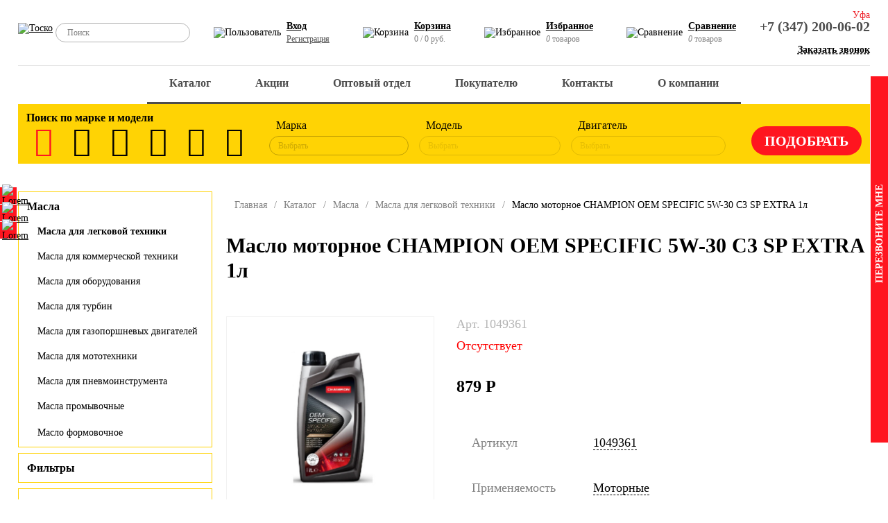

--- FILE ---
content_type: text/html; charset=UTF-8
request_url: https://tosko.ru/catalog/masla/masla-dlya-legkovoy-tekhniki/maslo-mot-champion-oem-specific-5w30-c3-sp-extra-1l/
body_size: 28963
content:
<!DOCTYPE html>
<html>
<head>
	<title>Купить масла для авто</title>
	<meta charset="utf-8">
	<meta http-equiv="X-UA-Compatible" content="IE=edge">
	<meta name="viewport" content="width=device-width, initial-scale=1, maximum-scale=1">
	<!--<link rel="shortcut icon" type="image/x-icon" href="/favicon.ico" />-->
	<meta http-equiv="Content-Type" content="text/html; charset=UTF-8" />
<meta name="robots" content="index, follow" />
<meta name="description" content="Группа компаний «Тоско» - официальный дистрибьютор масел. Поставки смазочных материалов, технических жидкостей и автозапчастей более 20 лет." />
<script data-skip-moving="true">(function(w, d, n) {var cl = "bx-core";var ht = d.documentElement;var htc = ht ? ht.className : undefined;if (htc === undefined || htc.indexOf(cl) !== -1){return;}var ua = n.userAgent;if (/(iPad;)|(iPhone;)/i.test(ua)){cl += " bx-ios";}else if (/Windows/i.test(ua)){cl += ' bx-win';}else if (/Macintosh/i.test(ua)){cl += " bx-mac";}else if (/Linux/i.test(ua) && !/Android/i.test(ua)){cl += " bx-linux";}else if (/Android/i.test(ua)){cl += " bx-android";}cl += (/(ipad|iphone|android|mobile|touch)/i.test(ua) ? " bx-touch" : " bx-no-touch");cl += w.devicePixelRatio && w.devicePixelRatio >= 2? " bx-retina": " bx-no-retina";if (/AppleWebKit/.test(ua)){cl += " bx-chrome";}else if (/Opera/.test(ua)){cl += " bx-opera";}else if (/Firefox/.test(ua)){cl += " bx-firefox";}ht.className = htc ? htc + " " + cl : cl;})(window, document, navigator);</script>


<link href="/bitrix/css/saferoute.widget/common.css?16378769891452" type="text/css"  rel="stylesheet" />
<link href="/bitrix/js/ui/design-tokens/dist/ui.design-tokens.css?172194637026358" type="text/css"  rel="stylesheet" />
<link href="/bitrix/js/ui/fonts/opensans/ui.font.opensans.css?16996298222555" type="text/css"  rel="stylesheet" />
<link href="/bitrix/js/main/popup/dist/main.popup.bundle.css?175636286631694" type="text/css"  rel="stylesheet" />
<link href="/bitrix/cache/css/s1/new_tosko_1_5/page_19cafa0f505dedb5e70a544fcd6cacd9/page_19cafa0f505dedb5e70a544fcd6cacd9_v1.css?1757525507117997" type="text/css"  rel="stylesheet" />
<link href="/bitrix/cache/css/s1/new_tosko_1_5/template_2da300e79892559606f95b712bc364e1/template_2da300e79892559606f95b712bc364e1_v1.css?1766834963187751" type="text/css"  data-template-style="true" rel="stylesheet" />







</head>
<body class="">
<div id="panel">
	</div>
  <!-- Шапка -->
  <header>
    <!-- Бургер меню -->
    <div class="hdr_burger active" id="menu_trigger_close">
      <span></span>
      <span></span>
    </div>
    <div class="hdr_top_line">
      <!-- Лого -->
      <a href="/" class="hdr_logo">
        <img src="/local/templates/new_tosko_1_5/images/logo_tosko.svg" class="tosko" alt="Тоско">
        <!--img src="/local/templates/new_tosko_1_5/images/logo_shell.svg" class="shell" alt="Тоско - официальный дистрибьютер Shell"-->
      </a>
      <!-- Поиск -->
      <form action="/catalog/" class="hdr_search">
        <input class="hdr_search_line" placeholder="Поиск" type="text" name="q" value="">
        <input class="hdr_search_trigger" type="submit" value="">
      </form>
      <!-- Ссылки -->
      <div class="hdr_control">
				<div class="hdr_control_item">
	<img src="/local/templates/new_tosko_1_5/images/icons/user.svg" alt="Пользователь">
	<p>
		<a href="/auth/">Вход</a>
		<a class="small" href="/auth/?register=yes">Регистрация</a>
	</p>
</div>
				<div class="hdr_control_item mobile_hidden">
<div id="bx_basketFKauiI" class="bx-basket bx-opener">
<img src="/local/templates/new_tosko_1_5/images/icons/basket.svg" alt="Корзина">
<p>
    <a href="/personal/cart/"><b>Корзина</b></a><br>
    <span>0 / 0 руб.</span>
</p>

</div>
</div>				<div class="hdr_control_item">
	<img src="/local/templates/new_tosko_1_5/images/icons/heart.svg" alt="Избранное">
	<p>
		<a href="/catalog/favorite/">Избранное</a>
		<span><var>0</var> товаров</span>
	</p>
</div>				
<div class="hdr_control_item">
	<img src="/local/templates/new_tosko_1_5/images/icons/compare.svg" alt="Сравнение">
	<p id="compare_trigger">
		<a>Сравнение</a>
		<span><var>0</var> товаров</span>
	</p>
	<div class="hdr_compare_modal">
		<div class="hdr_compare_modal_close"></div>
		<img src="/local/templates/new_tosko_1_5/images/icons/compare.svg" alt="Сравнение">
		<div class="hdr_compare_modal_content">
			<p>
				<span>Сравнить</span>
				<span id="hdr_compare_modal_count"><var>0</var> товаров</span>
			</p>
			<div>
			<!--
				<a href="/">
					<span>Масла: масла для легковой техники</span>
					<span>2</span>
				</a>
				<a href="/">
					<span>Масла: масла для не легковой техники</span>
					<span>5</span>
				</a>-->
				<!-- a href="/catalog/compare/">перейти к сравнению</a -->
				<a href="/catalog/compare.php">перейти к сравнению</a>
			</div>
		</div>
	</div>
</div>      </div>
      <!-- Контакты -->
      <div class="hdr_contacts">
        <span class="hdr_contacts_current_town">Уфа</span>
        <div class="hdr_contacts_towns">
          <span data-phone-text="+7 (347) 200-06-02" data-phone="+73472000602">Уфа</span>
          <span data-phone-text="+7 (347) 200-06-02" data-phone="+73472000602">Стерлитамак</span>
        </div>
        <a href="tel:+73472000602">+7 (347) 200-06-02</a><br>
        <span class="call_trigger">Заказать звонок</span>
      </div>
      <!-- END -->
    </div>
    <!-- Главное меню -->
    <div class="hdr_menu_wrapper">
		
<ul class="hdr_menu" role="nav">
	<div class="hdr_mobile_back" id="mobile_menu_back">Назад</div>

	
	
		
							<li><a href="/catalog/" class="root-item-selected">Каталог</a></li>
			
		
	
	

	
	
		
							<li><a href="/actions/" class="root-item">Акции</a></li>
			
		
	
	

	
	
					<li><a href="/wholesalers/" class="root-item">Оптовый отдел</a>
				<span class="mobile_mask"></span>
				<ul>
		
	
	

	
	
		
							<li><a href="/wholesalers/motornye-masla-optom-ot-kompanii-tosko-prom/">Масло в бочках</a></li>
			
		
	
	

			</ul></li>	
	
					<li><a href="/pokupatelyu/" class="root-item">Покупателю</a>
				<span class="mobile_mask"></span>
				<ul>
		
	
	

	
	
		
							<li><a href="/pokupatelyu/oplata/">Оплата</a></li>
			
		
	
	

	
	
		
							<li><a href="/pokupatelyu/delivery/">Доставка</a></li>
			
		
	
	

	
	
		
							<li><a href="/pokupatelyu/politika-konfidentsialnosti/">Политика конфиденциальности</a></li>
			
		
	
	

	
	
		
							<li><a href="/pokupatelyu/paketnaya-zagruzka-korziny.php">Пакетная загрузка корзины</a></li>
			
		
	
	

			</ul></li>	
	
					<li><a href="/kontakty/" class="root-item">Контакты</a>
				<span class="mobile_mask"></span>
				<ul>
		
	
	

	
	
		
							<li><a href="/kontakty/ao-tosko/">АО "ТОСКО" В2С</a></li>
			
		
	
	

	
	
		
							<li><a href="/kontakty/ooo-tosko-prom">АО "ТОСКО" В2В</a></li>
			
		
	
	

	
	
		
							<li><a href="/kontakty/otdel-marketinga-i-razvitiya">Отдел маркетинга и развития</a></li>
			
		
	
	

			</ul></li>	
	
					<li><a href="/about/" class="root-item">О компании</a>
				<span class="mobile_mask"></span>
				<ul>
		
	
	

	
	
		
							<li><a href="/about/">О нас</a></li>
			
		
	
	

	
	
		
							<li><a href="/about/news/">Новости</a></li>
			
		
	
	

	
	
		
							<li><a href="/about/vacancies/">Вакансии</a></li>
			
		
	
	

	
	
		
							<li><a href="/about/partners/">Партнеры</a></li>
			
		
	
	

	
	
		
							<li><a href="/about/history/">История </a></li>
			
		
	
	

	
	
		
							<li><a href="/about/poleznaya-informatsiya/">Полезная информация</a></li>
			
		
	
	

	
	
		
							<li><a href="/about/karera.php">Карьера</a></li>
			
		
	
	

	</ul></li>
</ul>
<div class="menu-clear-left"></div>
    </div>
    <!-- Скорытие фильтра в мобильной версии -->
    <div class="hdr_mobile_back" id="mobile_filter_back">
      Назад
    </div>
				

<!-- Фильтры -->
<div class="hdr_filter">
	<h4>Поиск по марке и модели</h4>

	<form class="hdr_filter_wrapper" method="GET" action="/catalog/" enctype="multipart/formdata" id="mfilter">
		<input type="hidden" name="filtered" value="Y">
		<!-- Иконки фильтров -->
		<div class="hdr_filter_icons">
							<label for="filter_27" title="легковые" class="active"><i class="demo-icon icon-f1"></i></label>
				<input type="radio" name="type" id="filter_27" checked="checked" value="9b2f34af-3fae-11ec-bccb-a85e453e03d8" onclick="mfilter_reload()">
							<label for="filter_32" title="легкие коммерческие" ><i class="demo-icon icon-f2"></i></label>
				<input type="radio" name="type" id="filter_32"  value="51fd22a1-4146-11ec-bccb-a85e453e03d8" onclick="mfilter_reload()">
							<label for="filter_31" title="грузовики / автобусы" ><i class="demo-icon icon-f3"></i></label>
				<input type="radio" name="type" id="filter_31"  value="51fd22cc-4146-11ec-bccb-a85e453e03d8" onclick="mfilter_reload()">
							<label for="filter_29" title="сельскохозяйственная техника" ><i class="demo-icon icon-f4"></i></label>
				<input type="radio" name="type" id="filter_29"  value="63fab16e-4146-11ec-bccb-a85e453e03d8" onclick="mfilter_reload()">
							<label for="filter_28" title="внедорожная техника" ><i class="demo-icon icon-f5"></i></label>
				<input type="radio" name="type" id="filter_28"  value="69f51c3d-4146-11ec-bccb-a85e453e03d8" onclick="mfilter_reload()">
							<label for="filter_30" title="промышленное оборудование (компрессоры)" ><i class="demo-icon icon-f6"></i></label>
				<input type="radio" name="type" id="filter_30"  value="5df6bdf1-4146-11ec-bccb-a85e453e03d8" onclick="mfilter_reload()">
					</div>

		<div class="hdr_filter_sel_container">
			<!-- Фильтр по марке -->
			<div class="hdr_filter_sel_wrapper">
				<span>Марка</span>
				<select class="hdr_filter_sel" name="brand" id="filter_mark" onchange="mfilter_reload()">
					<option value disabled selected>Выбрать</option>
											<option value="39f6f349-4146-11ec-bccb-a85e453e03d8" >AUDI</option>
											<option value="99d9af02-0205-11ef-bd1d-a85e453e03d8" >BAIC</option>
											<option value="39f6f2bf-4146-11ec-bccb-a85e453e03d8" >BMW</option>
											<option value="e2f8e0d2-d9e0-11ee-bd1b-a85e453e03d8" >CHANGAN</option>
											<option value="33f7ca6a-4146-11ec-bccb-a85e453e03d8" >CHERY</option>
											<option value="9b2f34b1-3fae-11ec-bccb-a85e453e03d8" >CHEVROLET</option>
											<option value="45fecd97-4146-11ec-bccb-a85e453e03d8" >CITROEN</option>
											<option value="4c051d03-4146-11ec-bccb-a85e453e03d8" >DAEWOO</option>
											<option value="33f7ca60-4146-11ec-bccb-a85e453e03d8" >DATSUN</option>
											<option value="69b8ee69-d479-11ed-bcfe-a85e453e03d8" >EXEED</option>
											<option value="51fd229b-4146-11ec-bccb-a85e453e03d8" >FIAT</option>
											<option value="9b2f34e5-3fae-11ec-bccb-a85e453e03d8" >FORD</option>
											<option value="ac7cceef-0203-11ef-bd1d-a85e453e03d8" >GAC</option>
											<option value="33f7ca5a-4146-11ec-bccb-a85e453e03d8" >GAZ</option>
											<option value="3ff3b96c-4146-11ec-bccb-a85e453e03d8" >GEELY</option>
											<option value="580c357d-6362-11ee-bd10-a85e453e03d8" >HAVAL</option>
											<option value="33f7ca8a-4146-11ec-bccb-a85e453e03d8" >HONDA</option>
											<option value="9b2f3525-3fae-11ec-bccb-a85e453e03d8" >HYUNDAI</option>
											<option value="4c051cf2-4146-11ec-bccb-a85e453e03d8" >INFINITI</option>
											<option value="65826334-013b-11ef-bd1d-a85e453e03d8" >JAC</option>
											<option value="7482448a-d7ab-11ee-bd1b-a85e453e03d8" >JAECOO</option>
											<option value="fc3ac2b9-d7c7-11ee-bd1b-a85e453e03d8" >JETOUR</option>
											<option value="4208b64c-4372-11ef-bd21-a85e453e03d8" >JETTA</option>
											<option value="cba04311-d7ab-11ee-bd1b-a85e453e03d8" >KAIYI</option>
											<option value="a1299325-3fae-11ec-bccb-a85e453e03d8" >KIA</option>
											<option value="a7218e48-3fae-11ec-bccb-a85e453e03d8" >LADA</option>
											<option value="4c051cae-4146-11ec-bccb-a85e453e03d8" >LAND ROVER</option>
											<option value="45fecd7f-4146-11ec-bccb-a85e453e03d8" >LEXUS</option>
											<option value="3ff3b960-4146-11ec-bccb-a85e453e03d8" >LIFAN</option>
											<option value="a7218e8e-3fae-11ec-bccb-a85e453e03d8" >MAZDA</option>
											<option value="3ff3b9a0-4146-11ec-bccb-a85e453e03d8" >MERCEDES-BENZ</option>
											<option value="a7218ebc-3fae-11ec-bccb-a85e453e03d8" >MITSUBISHI</option>
											<option value="ad25753f-3fae-11ec-bccb-a85e453e03d8" >NISSAN</option>
											<option value="2725d880-d7ac-11ee-bd1b-a85e453e03d8" >OMODA</option>
											<option value="ad257593-3fae-11ec-bccb-a85e453e03d8" >OPEL</option>
											<option value="b31fd327-3fae-11ec-bccb-a85e453e03d8" >PEUGEOT</option>
											<option value="4c051c9e-4146-11ec-bccb-a85e453e03d8" >PORSHE</option>
											<option value="27fe3dcb-4146-11ec-bccb-a85e453e03d8" >RENAULT</option>
											<option value="27fe3e07-4146-11ec-bccb-a85e453e03d8" >SKODA</option>
											<option value="3ff3b98e-4146-11ec-bccb-a85e453e03d8" >SSANGYONG</option>
											<option value="45fecd51-4146-11ec-bccb-a85e453e03d8" >SUBARU</option>
											<option value="3ff3b97b-4146-11ec-bccb-a85e453e03d8" >SUZUKI</option>
											<option value="bb834613-24bf-11ef-bd1f-a85e453e03d8" >TANK</option>
											<option value="27fe3e53-4146-11ec-bccb-a85e453e03d8" >TOYOTA</option>
											<option value="2dfb042e-4146-11ec-bccb-a85e453e03d8" >VOLKSWAGEN</option>
											<option value="4c051c83-4146-11ec-bccb-a85e453e03d8" >VOLVO</option>
											<option value="5f626e87-013a-11ef-bd1d-a85e453e03d8" >МОСКВИЧ</option>
									</select>
			</div>
			<!-- Фильтр по модели -->
			<div class="hdr_filter_sel_wrapper">
				<span>Модель</span>
				<select disabled class="hdr_filter_sel" name="model" id="filter_model" onchange="mfilter_reload()">
					<option value disabled selected>Выбрать</option>
									</select>
			</div>
			<!-- Фильтр по двигателю -->
			<div class="hdr_filter_sel_wrapper">
				<span>Двигатель</span>
				<select disabled class="hdr_filter_sel" name="engine" id="filter_engine" onchange="mfilter_reload(false)">
					<option value disabled selected>Выбрать</option>
									</select>
			</div>
			<!-- Отправка формы -->
			<input type="submit" value="Подобрать" onclick="this.submit()">
		</div>
		<!-- END -->
	</form>
	<!-- END -->
</div>
    <!-- END -->
  </header>
  <!-- Мобильная версия шапки -->
  <div class="mobile_hdr">
    <!-- Открытие меню -->
    <div class="mobile_hdr_burger" id="menu_trigger">
      <img src="/local/templates/new_tosko_1_5/images/icons/menu.svg" alt="">
    </div>
    <!-- Логотип -->
    <a href="/" class="mobile_hdr_logo">
      <img src="/local/templates/new_tosko_1_5/images/logo_tosko.svg" alt="Тоско">
    </a>
    <!-- Вызов поиска -->
    <div class="mobile_hdr_icon" id="search_trigger">
      <img src="/local/templates/new_tosko_1_5/images/icons/search.svg" alt="Поиск">
      <span></span><span></span>
    </div>
    <!-- Корзина с чилом товаров -->
    <a class="mobile_hdr_basket" href="/personal/cart/">
      <img src="/local/templates/new_tosko_1_5/images/icons/basket.svg" alt="Корзина">
      <span id="mobile-basket-count">0</span>
    </a>
    <!-- Ссылка на номер телефона -->
    <a class="mobile_hdr_icon" href="tel:+73472000602">
      <img src="/local/templates/new_tosko_1_5/images/icons/call.svg" alt="Звонок">
    </a>
  </div>
  <div class="mobile_hdr_compensator"></div>
  <main>
		
<div class="container">
	<div class="catalog_section_page detail">
	<!-- Меню каталога -->
	
<ul class="catalog_section_menu">


	
	
					<li><a href="javascript:void(0)" class="active">Масла</a>
				<div class="catalog_section_menu_mask"></div>
				<ul class="root-item">
		
	
	

	
	
		
							<li><a href="/catalog/masla/masla-dlya-legkovoy-tekhniki/"  class="active item-selected">Масла для легковой техники</a></li>
			
		
	
	

	
	
		
							<li><a href="/catalog/masla/masla-dlya-kommercheskoy-tekhniki/" >Масла для коммерческой техники</a></li>
			
		
	
	

	
	
		
							<li><a href="/catalog/masla/masla-dlya-oborudovaniya/" >Масла для оборудования</a></li>
			
		
	
	

	
	
		
							<li><a href="/catalog/masla/masla-dlya-turbin/" >Масла для турбин</a></li>
			
		
	
	

	
	
		
							<li><a href="/catalog/masla/masla-dlya-gazoporshnevykh-dvigateley/" >Масла для газопоршневых двигателей</a></li>
			
		
	
	

	
	
		
							<li><a href="/catalog/masla/masla-dlya-mototekhniki/" >Масла для мототехники</a></li>
			
		
	
	

	
	
		
							<li><a href="/catalog/masla/masla-dlya-pnevmoinstrumenta/" >Масла для пневмоинструмента</a></li>
			
		
	
	

	
	
		
							<li><a href="/catalog/masla/masla-promyvochnye/" >Масла промывочные</a></li>
			
		
	
	

	
	
		
							<li><a href="/catalog/masla/maslo-formovochnoe/" >Масло формовочное</a></li>
			
		
	
	

			</ul></li>	
	
					<li><a href="javascript:void(0)" class="root-item">Фильтры</a>
				<div class="catalog_section_menu_mask"></div>
				<ul class="root-item">
		
	
	

	
	
		
							<li><a href="/catalog/filtry/maslyanye-filtry/" >Масляные фильтры</a></li>
			
		
	
	

	
	
		
							<li><a href="/catalog/filtry/vozdushnye-filtry/" >Воздушные фильтры</a></li>
			
		
	
	

	
	
		
							<li><a href="/catalog/filtry/salonnye-filtry/" >Салонные фильтры</a></li>
			
		
	
	

	
	
		
							<li><a href="/catalog/filtry/toplivnye-filtry/" >Топливные фильтры</a></li>
			
		
	
	

	
	
		
							<li><a href="/catalog/filtry/gidravlicheskie-filtry/" >Гидравлические фильтры</a></li>
			
		
	
	

	
	
		
							<li><a href="/catalog/filtry/prochie-filtry-/" >Прочие фильтры</a></li>
			
		
	
	

			</ul></li>	
	
					<li><a href="javascript:void(0)" class="root-item">Автозапчасти и расходники</a>
				<div class="catalog_section_menu_mask"></div>
				<ul class="root-item">
		
	
	

	
	
		
							<li><a href="/catalog/avtozapchasti-i-raskhodniki/shchetki-stekloochistitelya/" >Щетки стеклоочистителя</a></li>
			
		
	
	

	
	
		
							<li><a href="/catalog/avtozapchasti-i-raskhodniki/tormoznaya-sistema/" >Тормозная система</a></li>
			
		
	
	

	
	
		
							<li><a href="/catalog/avtozapchasti-i-raskhodniki/stseplenie/" >Сцепление</a></li>
			
		
	
	

	
	
		
							<li><a href="/catalog/avtozapchasti-i-raskhodniki/sistema-okhlazhdeniya-i-otopleniya/" >Система охлаждения и отопления</a></li>
			
		
	
	

	
	
		
							<li><a href="/catalog/avtozapchasti-i-raskhodniki/sistema-zazhiganiya/" >Система зажигания</a></li>
			
		
	
	

	
	
		
							<li><a href="/catalog/avtozapchasti-i-raskhodniki/remni-privodnye-i-podshipniki-agregatnye/" >Ремни приводные и подшипники агрегатные</a></li>
			
		
	
	

	
	
		
							<li><a href="/catalog/avtozapchasti-i-raskhodniki/detali-podveski/" >Детали подвески</a></li>
			
		
	
	

	
	
		
							<li><a href="/catalog/avtozapchasti-i-raskhodniki/gazovye-upory-bagazhnika-kapota/" >Газовые упоры багажника / капота</a></li>
			
		
	
	

	
	
		
							<li><a href="/catalog/avtozapchasti-i-raskhodniki/avtolampy/" >Автолампы</a></li>
			
		
	
	

			</ul></li>	
	
					<li><a href="javascript:void(0)" class="root-item">Смазки пластичные</a>
				<div class="catalog_section_menu_mask"></div>
				<ul class="root-item">
		
	
	

	
	
		
							<li><a href="/catalog/smazki-plastichnye/industrialnye/" >Индустриальные</a></li>
			
		
	
	

	
	
		
							<li><a href="/catalog/smazki-plastichnye/avtomobilnye/" >Автомобильные</a></li>
			
		
	
	

			</ul></li>	
	
					<li><a href="javascript:void(0)" class="root-item">Охлаждающие жидкости</a>
				<div class="catalog_section_menu_mask"></div>
				<ul class="root-item">
		
	
	

	
	
		
							<li><a href="/catalog/okhlazhdayushchie-zhidkosti/antifriz/" >Антифриз</a></li>
			
		
	
	

	
	
		
							<li><a href="/catalog/okhlazhdayushchie-zhidkosti/tosol/" >ТОСОЛ</a></li>
			
		
	
	

	
	
		
							<li><a href="/catalog/okhlazhdayushchie-zhidkosti/teplonositeli-dlya-otopitelnykh-sistem/" >Теплоносители для отопительных систем</a></li>
			
		
	
	

			</ul></li>	
	
		
							<li><a href="/catalog/tormoznye-zhidkosti/" class="root-item">Тормозные жидкости</a></li>
			
		
	
	

	
	
		
							<li><a href="/catalog/pasta-dlya-ochistki-ruk-salfetki-gubki-antiseptik/" class="root-item">Паста для очистки рук, салфетки, губки, антисептик</a></li>
			
		
	
	

	
	
					<li><a href="javascript:void(0)" class="root-item">Автохимия автокосметика</a>
				<div class="catalog_section_menu_mask"></div>
				<ul class="root-item">
		
	
	

	
	
		
							<li><a href="/catalog/avtokhimiya-avtokosmetika/antiskotch/" >Антискотч</a></li>
			
		
	
	

	
	
		
							<li><a href="/catalog/avtokhimiya-avtokosmetika/kleykaya-lenta/" >Клейкая лента</a></li>
			
		
	
	

	
	
		
							<li><a href="/catalog/avtokhimiya-avtokosmetika/konditsionery-metalla-modifikatory-treniya/" >Кондиционеры металла (модификаторы трения)</a></li>
			
		
	
	

	
	
		
							<li><a href="/catalog/avtokhimiya-avtokosmetika/kley-germetik-fiksator-rezby-kholodnaya-svarka-/" >Клей, Герметик, Фиксатор резьбы, Холодная сварка</a></li>
			
		
	
	

	
	
		
							<li><a href="/catalog/avtokhimiya-avtokosmetika/dlya-transmissii-mkpp-akpp/" >Для трансмиссии МКПП / АКПП</a></li>
			
		
	
	

	
	
		
							<li><a href="/catalog/avtokhimiya-avtokosmetika/dlya-tormoznoy-sistemy/" >Для тормозной системы</a></li>
			
		
	
	

	
	
		
							<li><a href="/catalog/avtokhimiya-avtokosmetika/dlya-stekol-far-zamkov/" >Для стекол, фар, замков</a></li>
			
		
	
	

	
	
		
							<li><a href="/catalog/avtokhimiya-avtokosmetika/dlya-sistemy-smazki-dvs/" >Для системы смазки ДВС</a></li>
			
		
	
	

	
	
		
							<li><a href="/catalog/avtokhimiya-avtokosmetika/dlya-sistemy-pitaniya-dvs/" >Для системы питания ДВС</a></li>
			
		
	
	

	
	
		
							<li><a href="/catalog/avtokhimiya-avtokosmetika/dlya-pritirki-klapanov/" >Для притирки клапанов</a></li>
			
		
	
	

	
	
		
							<li><a href="/catalog/avtokhimiya-avtokosmetika/dlya-sistemy-zazhiganiya-i-elektropitaniya/" >Для системы зажигания и электропитания</a></li>
			
		
	
	

	
	
		
							<li><a href="/catalog/avtokhimiya-avtokosmetika/dlya-sistemy-okhlazhdeniya-dvs/" >Для системы охлаждения ДВС</a></li>
			
		
	
	

	
	
		
							<li><a href="/catalog/avtokhimiya-avtokosmetika/dlya-privodnykh-remney/" >Для приводных ремней</a></li>
			
		
	
	

	
	
		
							<li><a href="/catalog/avtokhimiya-avtokosmetika/dlya-motornogo-otseka/" >Для моторного отсека</a></li>
			
		
	
	

	
	
		
							<li><a href="/catalog/avtokhimiya-avtokosmetika/dlya-koles-shiny-diski/" >Для колес (шины, диски)</a></li>
			
		
	
	

	
	
		
							<li><a href="/catalog/avtokhimiya-avtokosmetika/dlya-kuzova-shampuni-poliroli-konservanty/" >Для кузова (шампуни, полироли, консерванты)</a></li>
			
		
	
	

	
	
		
							<li><a href="/catalog/avtokhimiya-avtokosmetika/dlya-interera-salona-avto/" >Для интерьера (салона) авто</a></li>
			
		
	
	

	
	
		
							<li><a href="/catalog/avtokhimiya-avtokosmetika/dlya-vosstanovleniya-kompressii/" >Для восстановления компрессии</a></li>
			
		
	
	

	
	
		
							<li><a href="/catalog/avtokhimiya-avtokosmetika/dlya-gidrousilitelya-rulya/" >Для гидроусилителя руля</a></li>
			
		
	
	

	
	
		
							<li><a href="/catalog/avtokhimiya-avtokosmetika/dlya-ventilyatsii-i-konditsionera/" >Для вентиляции и кондиционера</a></li>
			
		
	
	

	
	
		
							<li><a href="/catalog/avtokhimiya-avtokosmetika/voda-distilirovannaya/" >Вода дистилированная</a></li>
			
		
	
	

	
	
		
							<li><a href="/catalog/avtokhimiya-avtokosmetika/aerozolnye-smazki-i-konservanty/" >Аэрозольные смазки и консерванты</a></li>
			
		
	
	

			</ul></li>	
	
					<li><a href="javascript:void(0)" class="root-item">Аксессуары для автомобилистов</a>
				<div class="catalog_section_menu_mask"></div>
				<ul class="root-item">
		
	
	

	
	
		
							<li><a href="/catalog/aksessuary-dlya-avtomobilistov/tros-buksirovochnyy/" >Трос буксировочный</a></li>
			
		
	
	

	
	
		
							<li><a href="/catalog/aksessuary-dlya-avtomobilistov/remen-styazhka-dlya-krepleniya-gruza/" >Ремень-стяжка для крепления груза</a></li>
			
		
	
	

	
	
		
							<li><a href="/catalog/aksessuary-dlya-avtomobilistov/kompressor-zaryadnoe-pylesos-kholodilnik-moyka/" >Компрессор, Зарядное, Пылесос, Холодильник, Мойка</a></li>
			
		
	
	

	
	
		
							<li><a href="/catalog/aksessuary-dlya-avtomobilistov/letnie-ekrany-soltsezashchitnye-sgony-vody/" >Летние (Экраны солцезащитные, сгоны воды)</a></li>
			
		
	
	

	
	
		
							<li><a href="/catalog/aksessuary-dlya-avtomobilistov/moyka-polirovka-ukhod-za-avtomobilem/" >Мойка, полировка, уход за автомобилем</a></li>
			
		
	
	

	
	
		
							<li><a href="/catalog/aksessuary-dlya-avtomobilistov/domkraty-ognetushiteli-instrumenty-kanistry/" >Домкраты, Огнетушители, Инструменты, Канистры</a></li>
			
		
	
	

	
	
		
							<li><a href="/catalog/aksessuary-dlya-avtomobilistov/zimnie-shchetki-smetki-skrebki-puskovye-provoda/" >Зимние (щетки сметки, скребки, пусковые провода)</a></li>
			
		
	
	

	
	
		
							<li><a href="/catalog/aksessuary-dlya-avtomobilistov/kovriki-protivoskolzyashchiy-na-pribrnuyu-panel/" >Коврики противоскользящий на прибрную панель</a></li>
			
		
	
	

	
	
		
							<li><a href="/catalog/aksessuary-dlya-avtomobilistov/aksessuary-dlya-mobilnykh-ustroystv/" >Аксессуары для мобильных устройств</a></li>
			
		
	
	

	
	
		
							<li><a href="/catalog/aksessuary-dlya-avtomobilistov/dlya-piknika/" >Для пикника</a></li>
			
		
	
	

	
	
		
							<li><a href="/catalog/aksessuary-dlya-avtomobilistov/avariynyy-znak-zhilet-aptechka-perchatki/" >Аварийный знак, Жилет, Аптечка, Перчатки</a></li>
			
		
	
	

			</ul></li>	
	
					<li><a href="javascript:void(0)" class="root-item">Стеклоомывающие жидкости</a>
				<div class="catalog_section_menu_mask"></div>
				<ul class="root-item">
		
	
	

	
	
		
							<li><a href="/catalog/stekloomyvayushchie-zhidkosti/letnie/" >Летние</a></li>
			
		
	
	

	
	
		
							<li><a href="/catalog/stekloomyvayushchie-zhidkosti/zimnie/" >Зимние</a></li>
			
		
	
	

			</ul></li>	
	
					<li><a href="javascript:void(0)" class="root-item">Ароматизаторы</a>
				<div class="catalog_section_menu_mask"></div>
				<ul class="root-item">
		
	
	

	
	
		
							<li><a href="/catalog/aromatizatory/fresko/" >Фреско</a></li>
			
		
	
	

	
	
		
							<li><a href="/catalog/aromatizatory/sprey/" >Спрей</a></li>
			
		
	
	

	
	
		
							<li><a href="/catalog/aromatizatory/poglotiteli-zapakha/" >Поглотители запаха</a></li>
			
		
	
	

	
	
		
							<li><a href="/catalog/aromatizatory/aromatizatory-kartonnye/" >Ароматизаторы картонные</a></li>
			
		
	
	

	
	
		
							<li><a href="/catalog/aromatizatory/aromatizatory-podvesnye-s-aroma-granulami/" >Ароматизаторы подвесные с арома-гранулами</a></li>
			
		
	
	

	
	
		
							<li><a href="/catalog/aromatizatory/aromatizatory-igrushka-na-podvese/" >Ароматизаторы игрушка на подвесе</a></li>
			
		
	
	

	
	
		
							<li><a href="/catalog/aromatizatory/aromatizatory-gelevye-na-podvese/" >Ароматизаторы гелевые на подвесе</a></li>
			
		
	
	

	
	
		
							<li><a href="/catalog/aromatizatory/aromatizatory-v-banochkakh/" >Ароматизаторы в баночках</a></li>
			
		
	
	

	
	
		
							<li><a href="/catalog/aromatizatory/aromatizator-s-krepleniem-na-deflektor-vozdukhovoda/" >Ароматизатор с креплением на дефлектор воздуховода</a></li>
			
		
	
	

			</ul></li>	
	
		
							<li><a href="/catalog/rastvor-mocheviny-zhidkost-dlya-scr-sistem/" class="root-item">Раствор мочевины - жидкость для SCR систем</a></li>
			
		
	
	

	
	
		
							<li><a href="/catalog/khomuty-chervyachnye/" class="root-item">Хомуты червячные</a></li>
			
		
	
	

	
	
		
							<li><a href="/catalog/predokhraniteli-batareyki/" class="root-item">Предохранители, Батарейки</a></li>
			
		
	
	

	
	
					<li><a href="javascript:void(0)" class="root-item">Распродажа с дисконтом</a>
				<div class="catalog_section_menu_mask"></div>
				<ul class="root-item">
		
	
	

	
	
		
							<li><a href="/catalog/rasprodazha-s-diskontom/avtokhimiya-i-avtokosmetika-s-diskontom/" >Автохимия и автокосметика с дисконтом</a></li>
			
		
	
	

	
	
		
							<li><a href="/catalog/rasprodazha-s-diskontom/aksessuary-dlya-avtomobilistov-s-diskontom/" >Аксессуары для автомобилистов с дисконтом</a></li>
			
		
	
	

	
	
		
							<li><a href="/catalog/rasprodazha-s-diskontom/detali-podveski-s-diskontom/" >Детали подвески с дисконтом</a></li>
			
		
	
	

	
	
		
							<li><a href="/catalog/rasprodazha-s-diskontom/maslo-s-diskontom/" >Масло с дисконтом</a></li>
			
		
	
	

	
	
		
							<li><a href="/catalog/rasprodazha-s-diskontom/okhlazhdayushchie-zhidkosti-s-diskontom/" >Охлаждающие жидкости с дисконтом</a></li>
			
		
	
	

	
	
		
							<li><a href="/catalog/rasprodazha-s-diskontom/puskovye-provoda-s-diskontom/" >Пусковые провода с дисконтом</a></li>
			
		
	
	

	
	
		
							<li><a href="/catalog/rasprodazha-s-diskontom/remni-privodnye-i-podshipniki-s-diskontom/" >Ремни приводные и подшипники с дисконтом</a></li>
			
		
	
	

	
	
		
							<li><a href="/catalog/rasprodazha-s-diskontom/sistema-zazhiganiya-s-diskontom/" >Система зажигания с дисконтом</a></li>
			
		
	
	

	
	
		
							<li><a href="/catalog/rasprodazha-s-diskontom/sistema-okhlazhdeniya-i-otopleniya-s-diskontom/" >Система охлаждения и отопления с дисконтом</a></li>
			
		
	
	

	
	
		
							<li><a href="/catalog/rasprodazha-s-diskontom/sistema-stsepleniya-s-diskontom/" >Система сцепления с дисконтом</a></li>
			
		
	
	

	
	
		
							<li><a href="/catalog/rasprodazha-s-diskontom/tormoznaya-sistema-s-diskontom/" >Тормозная система с дисконтом</a></li>
			
		
	
	

	
	
		
							<li><a href="/catalog/rasprodazha-s-diskontom/filtry-s-diskontom/" >Фильтры с дисконтом</a></li>
			
		
	
	

	
	
		
							<li><a href="/catalog/rasprodazha-s-diskontom/shchetki-stekloochistitelya-s-diskontom/" >Щетки стеклоочистителя с дисконтом</a></li>
			
		
	
	

	
	
		
							<li><a href="/catalog/rasprodazha-s-diskontom/shchetki-skrebki-dlya-snega-i-lda-s-diskontom/" >Щетки, скребки для снега и льда с дисконтом</a></li>
			
		
	
	

	</ul></li>
<div class="mobile_fixed_catalog_close"></div>
</ul>

		<div class="catalog_section_panel">
		<!-- Хлеюные крошки -->
		<div class="bread-wrapper" style="position:relative;"><div class="bread catalog">
			<span id="bx_breadcrumb_0">
				<a href="/" title="Главная" itemprop="item">Главная</a>
			</span>
			<span id="bx_breadcrumb_1">
				<a href="/catalog/" title="Каталог" itemprop="item">Каталог</a>
			</span>
			<span id="bx_breadcrumb_2">
				<a href="/catalog/masla/" title="Масла" itemprop="item">Масла</a>
			</span>
			<span id="bx_breadcrumb_3">
				<a href="/catalog/masla/masla-dlya-legkovoy-tekhniki/" title="Масла для легковой техники" itemprop="item">Масла для легковой техники</a>
			</span><span>Масло моторное CHAMPION OEM SPECIFIC 5W-30 C3 SP EXTRA 1л</span><span></span></div><div class="catalog_filter_trigger"></div></div>		

<div class="catalog_page" itemscope itemtype="http://schema.org/Product">
	<!-- Заголовок -->
	<h1 class="mobile_small" itemprop="name">Масло моторное CHAMPION OEM SPECIFIC 5W-30 C3 SP EXTRA 1л</h1>
	<div class="catalog_page_row content">
		<div class="catalog_page_image_wrapper">
			<div class="catalog_page_image">
				<!-- Картинка для десктопа -->
				<img src="/upload/iblock/a7f/xojwh1jo85fwi3q85mlsvdzva4kp2mty.jpg" alt="Масло моторное CHAMPION OEM SPECIFIC 5W-30 C3 SP EXTRA 1л" itemprop="image">
			</div>
			<!-- Техническая документация -->
							<span class="catalog_tech">
					<a href="https://tosko.ru/api/reader/web/viewer.html?file=/upload/iblock/157/7hlflwk91f1oxmv6cw1nkvhojleuuuhv.pdf" target="_blank">Техническая документация</a>
					<span>(117.64 кб)</span>
				</span>
					</div>
		<div class="catalog_page_content">
			<div class="catalog_page_image_mobile">
				<!-- Картинка для мобильных -->
				<img src="/upload/iblock/a7f/xojwh1jo85fwi3q85mlsvdzva4kp2mty.jpg" alt="Масло моторное CHAMPION OEM SPECIFIC 5W-30 C3 SP EXTRA 1л">
			</div>
			<div class="catalog_page_information">
				<p class="catalog_page_annotation">
					<span>Арт. 1049361</span>
											<span class="red">Отсутствует</span>
									</p>
				<div class="catalog_page_cost_wrapper">
					<!-- Цены -->

					<p class="catalog_page_cost">
                                                						<span class="catalog_page_price">879 <span class="ruble">Р</span></span>
					</p>
					<!-- Кнопка добавления в товар -->


																
				</div>
				<!-- Добавление в избранное и в сравнение -->
				<div class="catalog_page_control">
				<div class="catalog_item_toggles">
					<!-- добавить в избранное в активном варианте добавиться класс active -->
					<a class="toggle_favorite" data-item-id="" title="Добавить в избранное"></a>
										<!-- добавить к сравнению в активном варианте добавиться класс active -->
					<a class="toggle_compare" data-item-id="" title="Добавить к сравнению"></a>
									</div>
			</div>
			</div>
			<!-- Описание -->
			<div class="catalog_page_content_detail">
			<!-- Техническая документация -->
							<span class="catalog_tech">
					<a href="https://tosko.ru/api/reader/web/viewer.html?file=/upload/iblock/157/7hlflwk91f1oxmv6cw1nkvhojleuuuhv.pdf" target="_blank">Техническая документация</a>
					<span>(117.64 кб)</span>
				</span>
							<div class="standart_table">
					<table>
																	<tr>
							<td>Артикул</td>
							<td><span>1049361</span></td>
						</tr>
																	<tr>
							<td>Применяемость</td>
							<td><span>Моторные</span></td>
						</tr>
																	<tr>
							<td>Производитель</td>
							<td><span>CHAMPION</span></td>
						</tr>
																	<tr>
							<td>Торговая марка</td>
							<td><span>Champion</span></td>
						</tr>
																	<tr>
							<td>Класс вязкости SAE</td>
							<td><span>5W-30</span></td>
						</tr>
																	<tr>
							<td>Объем/вес</td>
							<td><span>1 л</span></td>
						</tr>
																	<tr>
							<td>Вид/Тип</td>
							<td><span>CHAMPION OEM SPECIFIC C3 SP EXTRA 5W-30</span></td>
						</tr>
																	<tr>
							<td>Спецификации и допуски ACEA</td>
							<td><span>C2/C3</span></td>
						</tr>
																	<tr>
							<td>Спецификации и допуски API</td>
							<td><span>SN Plus, SP</span></td>
						</tr>
																	<tr>
							<td>Спецификации и допуски производителей</td>
							<td><span>MB 229.52/229.51/229.31; BMW LL-04; VAG 505.00/01; Renault RN0700/0710; Ford WSS-M2C917-A; GM Dexos2</span></td>
						</tr>
										</table>
				</div>
			</div>
						<br><br><br><br>
			<b>Наличие в пунктах выдачи:</b><br>
												<small>
						Уфа, ОФИС Индустриальное шоссе -
						0 шт.</small><br>
																																												<small>
						Стерлитамак, ОФИС Элеваторная -
						0 шт.</small><br>
																							</div>
	</div>
		    <div style="display: none !important;">
        <div itemprop="description"></div>
        <div>Производитель: <span itemprop="brand">CHAMPION</span></div>
        <div>Модель: <span itemprop="model">CHAMPION OEM SPECIFIC C3 SP EXTRA 5W-30</span></div>
        <div itemprop="offers" itemscope itemtype="http://schema.org/Offer">
            <span itemprop="priceCurrency" content="RUB">руб.</span>
            <span itemprop="price">879</span>
            <span><link itemprop="availability" href="http://schema.org/InStock"/>В наличии</span>
        </div>
    </div>
</div>


<!--'start_frame_cache_es4Hjc'-->
	<span id="bigdata_recommended_products_Zz2YMH"></span>

		<!--'end_frame_cache_es4Hjc'-->

		</div>
	</div>
</div>
	  </main>
  <!-- /КОНТЕНТ -->
  </main>
  <!-- /КОНТЕНТ -->
  <!-- Подвал -->
  <footer>
    <!-- Лого -->
    <a href="/" class="foot_logo">
      <img src="/local/templates/new_tosko_1_5/images/logo_tosko.svg" class="tosko" alt="Тоско">
      <!--img src="/local/templates/new_tosko_1_5/images/logo_shell.svg" class="shell" alt="Тоско - официальный дистрибьютер Shell"-->
    </a>
    <div class="foot_col soc">
      <!-- Социальные сети -->
      <div class="foot_social">
        <!------->
        <a href="https://vk.com/aotosko" target="_blank">
          <img src="/local/templates/new_tosko_1_5/images/icons/vk.svg" alt="Lorem">
        </a>
        <!------->
        <a href="https://www.facebook.com/profile.php?id=100011370200320" target="_blank">
          <img src="/local/templates/new_tosko_1_5/images/icons/fb.svg" alt="Lorem">
        </a>
        <!------->
        <a href="https://www.instagram.com/TOSKO_UFA/" target="_blank">
          <img src="/local/templates/new_tosko_1_5/images/icons/ig.svg" alt="Lorem">
        </a>
        <!------->
      </div>
      <!-- Правовая информация -->
      <div class="foot_anot">
        © 2020 — АО «ТОСКО».<br>
        <a href="/legal/">Правовая информация</a>
      </div>
    </div>
    <!-- Адрес и номер -->
    <div class="foot_col _contacts">
      <a href="tel:+73472000602" class="foot_phone">+7 (347) 200-06-02</a>
      <div class="foot_anot">
        <a href="mailto:tosko@tosko.ru">tosko@tosko.ru</a><br>
        450027, Уфа, Индустриальное шоссе, 46
      </div>
    </div>
    <!-- Меню футера -->
    <div class="foot_col menu">
      <a href="/personal/" class="user">Личный кабинет</a>
      <a href="/about/vacancies/" class="vacancy">Вакансии</a>
      <a href="/howto/" class="how">Как работать с сайтом</a>
    </div>
    <!-- Разработчик -->
    <div class="foot_col dev">
      <div class="foot_anot">
        Дизайн сайта —
        «<a href="">Экспресс лаб</a>»
      </div>
    </div>
  </footer>
  <!-- Модальное окно звонка вызываемое из хедера -->
  <div class="modal_overlay" id="modal_call">
    <div class="modal_t">
      <div class="modal_close" onclick="$('.modal_overlay').removeClass('active');$('.modal_slider').removeClass('active');"></div>
	<div id="comp_4bca6364447d75846111dafc8e654df4">      <h4>Перезвоните мне</h4>

<form class="modal_content standart_form" name="SIMPLE_FORM_4" action="/catalog/masla/masla-dlya-legkovoy-tekhniki/maslo-mot-champion-oem-specific-5w30-c3-sp-extra-1l/" method="POST" enctype="multipart/form-data"><input type="hidden" name="bxajaxid" id="bxajaxid_4bca6364447d75846111dafc8e654df4_8BACKi" value="4bca6364447d75846111dafc8e654df4" /><input type="hidden" name="AJAX_CALL" value="Y" /><input type="hidden" name="sessid" id="sessid" value="b39fce9b9efab7bc53f3ba4d24996919" /><input type="hidden" name="WEB_FORM_ID" value="4" />
											<input type="text"  placeholder="Как к вам обращаться?" required  name="form_text_22" value="">							<input type="text"  placeholder="Ваш телефон" required  name="form_text_23" value="">							<input type="text"  placeholder="Откуда вызвана форма" required  name="form_text_26" value="">	<input type="hidden" name="recaptcha_token" value="">

				<div class="personal-data">
					<label><input name="agreement" type="checkbox" required> <i class="icon-checkbox"></i> <span>Подтверждаю согласие с <a href="/pokupatelyu/politika-konfidentsialnosti/" target="_blank">политикой обработки персональных данных</a></span></label>
				</div>
<input type="hidden" name="captcha_sid" value="00d60b753ec4f462c6ae06075b21c103" />
<img src="/bitrix/tools/captcha.php?captcha_sid=00d60b753ec4f462c6ae06075b21c103" width="180" height="40" style="margin: 12px auto;display:block;"/>
<input type="text" name="captcha_word" size="30" maxlength="50" value="" class="inputtext" placeholder="Введите символы с картинки" />
<br>
				<input  type="submit" name="web_form_submit" value="Отправить" />
        <p>
          Мы перезвоним вам в течение 10–30 минут в рабочее время (9:00–18:00).<br><br>
          Если заявка оставлена после 18:00, мы перезвоним вам на следующий рабочий день.
        </p>
</form></div>    </div>
  </div>
    <!-- Модальное окно с запросом на разъяснение о товаре -->
    <div class="modal_overlay" id="modal_product_info">
        <div class="modal_t">
            <div class="modal_close" onclick="$('.modal_overlay').removeClass('active');$('.modal_slider').removeClass('active');"></div>
            <div id="comp_81def763c35411dacd3ab72e7177b37a">      <h4>Запрос информации о товаре в акции</h4>

<form class="modal_content standart_form" name="SIMPLE_FORM_5" action="/catalog/masla/masla-dlya-legkovoy-tekhniki/maslo-mot-champion-oem-specific-5w30-c3-sp-extra-1l/" method="POST" enctype="multipart/form-data"><input type="hidden" name="bxajaxid" id="bxajaxid_81def763c35411dacd3ab72e7177b37a_Ar8Szp" value="81def763c35411dacd3ab72e7177b37a" /><input type="hidden" name="AJAX_CALL" value="Y" /><input type="hidden" name="sessid" id="sessid_1" value="b39fce9b9efab7bc53f3ba4d24996919" /><input type="hidden" name="WEB_FORM_ID" value="5" />
											<input type="text"  placeholder="Как к вам обращаться?" required  name="form_text_27" value="">							<input type="text"  placeholder="Ваш телефон" required  name="form_text_28" value="">							<input type="text"  placeholder="Ваш Email" required  name="form_text_30" value="">							<textarea name="form_textarea_29" cols="40" rows="5" class="inputtextarea" ></textarea>							<textarea name="form_textarea_31" cols="40" rows="5" class="inputtextarea" ></textarea>	<input type="hidden" name="recaptcha_token" value="">

				<div class="personal-data">
					<label><input name="agreement" type="checkbox" required> <i class="icon-checkbox"></i> <span>Подтверждаю согласие с <a href="/pokupatelyu/politika-konfidentsialnosti/" target="_blank">политикой обработки персональных данных</a></span></label>
				</div>
<input type="hidden" name="captcha_sid" value="06bca62f23557ae1cdc08c4fc2fee63b" />
<img src="/bitrix/tools/captcha.php?captcha_sid=06bca62f23557ae1cdc08c4fc2fee63b" width="180" height="40" style="margin: 12px auto;display:block;"/>
<input type="text" name="captcha_word" size="30" maxlength="50" value="" class="inputtext" placeholder="Введите символы с картинки" />
<br>
				<input  type="submit" name="web_form_submit" value="Отправить" />
        <p>
          Мы перезвоним вам в течение 10–30 минут в рабочее время (9:00–18:00).<br><br>
          Если заявка оставлена после 18:00, мы перезвоним вам на следующий рабочий день.
        </p>
</form></div>                    </div>
    </div>
  <!-- Выезжающее модальное окно звонка -->
  <div class="modal_slider" id="modal_call_slider">
    <div class="modal_t">
      <div class="modal_close" onclick="$('.modal_overlay').removeClass('active');$('.modal_slider').removeClass('active');"></div>
	<div id="comp_9aa1290cfa7245ed5f30b6e0333b32e5">      <h4>Перезвоните мне</h4>

<form class="modal_content standart_form" name="SIMPLE_FORM_4" action="/catalog/masla/masla-dlya-legkovoy-tekhniki/maslo-mot-champion-oem-specific-5w30-c3-sp-extra-1l/" method="POST" enctype="multipart/form-data"><input type="hidden" name="bxajaxid" id="bxajaxid_9aa1290cfa7245ed5f30b6e0333b32e5_XrQFCj" value="9aa1290cfa7245ed5f30b6e0333b32e5" /><input type="hidden" name="AJAX_CALL" value="Y" /><input type="hidden" name="sessid" id="sessid_2" value="b39fce9b9efab7bc53f3ba4d24996919" /><input type="hidden" name="WEB_FORM_ID" value="4" />
											<input type="text"  placeholder="Как к вам обращаться?" required  name="form_text_22" value="">							<input type="text"  placeholder="Ваш телефон" required  name="form_text_23" value="">							<input type="text"  placeholder="Откуда вызвана форма" required  name="form_text_26" value="">	<input type="hidden" name="recaptcha_token" value="">

				<div class="personal-data">
					<label><input name="agreement" type="checkbox" required> <i class="icon-checkbox"></i> <span>Подтверждаю согласие с <a href="/pokupatelyu/politika-konfidentsialnosti/" target="_blank">политикой обработки персональных данных</a></span></label>
				</div>
<input type="hidden" name="captcha_sid" value="03d3eb843f0478eb4318cfc4e88f1768" />
<img src="/bitrix/tools/captcha.php?captcha_sid=03d3eb843f0478eb4318cfc4e88f1768" width="180" height="40" style="margin: 12px auto;display:block;"/>
<input type="text" name="captcha_word" size="30" maxlength="50" value="" class="inputtext" placeholder="Введите символы с картинки" />
<br>
				<input  type="submit" name="web_form_submit" value="Отправить" />
        <p>
          Мы перезвоним вам в течение 10–30 минут в рабочее время (9:00–18:00).<br><br>
          Если заявка оставлена после 18:00, мы перезвоним вам на следующий рабочий день.
        </p>
</form></div>    </div>
    <div class="modal_slider_trigger">
      <span>Перезвоните мне</span>
    </div>
  </div>
  <!-- Фиксированные социальные сети -->
  <div class="social">
    <!------->
    <a href="https://vk.com/club116116760" target="_blank">
      <img src="/local/templates/new_tosko_1_5/images/icons/vk.svg" alt="Lorem">
    </a>
    <!------->
    <a href="https://www.facebook.com/profile.php?id=100011370200320" target="_blank">
      <img src="/local/templates/new_tosko_1_5/images/icons/fb.svg" alt="Lorem">
    </a>
    <!------->
    <a href="https://www.instagram.com/TOSKO_UFA/" target="_blank">
      <img src="/local/templates/new_tosko_1_5/images/icons/ig.svg" alt="Lorem">
    </a>
    <!------->
  </div>
          <!-- Каталог для мобильной версии -->
      <div class="mobile_fixed_catalog_trigger">
        <div>
          <span></span>
          <span></span>
          <span></span>
        </div>
        Каталог
      </div>
      <div class="mobile_fixed_catalog">
    <ul>
      <li>
        <a href="/">Элемент каталога без подпуктов</a>
      </li>
      <li>
        <a href="/">Элемент каталога без подпуктов</a>
      </li>
      <li>
        <a href="/">Элемент каталога с подпуктом</a>
        <span class="mobile_fixed_catalog_mask"></span>
        <ul>
          <li>
            <a href="/">🠆 Вложенный пункт 1</a>
          </li>
          <li>
            <a href="/">🠆 Вложенный пункт 2</a>
          </li>
          <li>
            <a href="/">🠆 Вложенный пункт 3</a>
          </li>
          <li>
            <a href="/">🠆 Вложенный пункт 4</a>
          </li>
        </ul>
      </li>
    </ul>
    <div class="mobile_fixed_catalog_close"></div>
  </div>

<!-- Yandex.Metrika counter -->
<noscript><div><img src="https://mc.yandex.ru/watch/89137710" style="position:absolute; left:-9999px;" alt="" /></div></noscript>
<!-- /Yandex.Metrika counter -->


<!-- CLEANTALK template addon -->
<!--'start_frame_cache_cleantalk_frame'--><script data-skip-moving = 'true'>
                    var ct_checkjs_val = 'df8882f80ba5b3e89649c1b9c336d44c', ct_date = new Date();

                    function ctSetCookie(c_name, value) {
                        document.cookie = c_name + '=' + encodeURIComponent(value) + '; path=/';
                    }

                    ctSetCookie('ct_ps_timestamp', Math.floor(new Date().getTime()/1000));
                    ctSetCookie('ct_fkp_timestamp', '0');
                    ctSetCookie('ct_timezone', '0');

                    ct_attach_event_handler(window, 'DOMContentLoaded', ct_ready);

                    setTimeout(function(){
                        ctSetCookie('ct_timezone', ct_date.getTimezoneOffset()/60*(-1));
                        ctSetCookie('ct_checkjs', ct_checkjs_val);  
                    },1000);

                    /* Writing first key press timestamp */
                    var ctFunctionFirstKey = function output(event){
                        var KeyTimestamp = Math.floor(new Date().getTime()/1000);
                        ctSetCookie('ct_fkp_timestamp', KeyTimestamp);
                        ctKeyStopStopListening();
                    }

                    /* Stop key listening function */
                    function ctKeyStopStopListening(){
                        if(typeof window.addEventListener == 'function'){
                            window.removeEventListener('mousedown', ctFunctionFirstKey);
                            window.removeEventListener('keydown', ctFunctionFirstKey);
                        }else{
                            window.detachEvent('mousedown', ctFunctionFirstKey);
                            window.detachEvent('keydown', ctFunctionFirstKey);
                        }
                    }

                    if(typeof window.addEventListener == 'function'){
                        window.addEventListener('mousedown', ctFunctionFirstKey);
                        window.addEventListener('keydown', ctFunctionFirstKey);
                    }else{
                        window.attachEvent('mousedown', ctFunctionFirstKey);
                        window.attachEvent('keydown', ctFunctionFirstKey);
                    }
                    /* Ready function */
                    function ct_ready(){
                      ctSetCookie('ct_visible_fields', 0);
                      ctSetCookie('ct_visible_fields_count', 0);
                      setTimeout(function(){
                        for(var i = 0; i < document.forms.length; i++){
                            var form = document.forms[i];
                            if (form.action.toString().indexOf('/auth/?forgot_password') !== -1)  {
                                continue;
                            }
                            form.onsubmit_prev = form.onsubmit;
                            form.onsubmit = function(event){

                                /* Get only fields */
                                var elements = [];
                                for(var key in this.elements){
                                  if(!isNaN(+key))
                                    elements[key] = this.elements[key];
                                }

                                /* Filter fields */
                                elements = elements.filter(function(elem){

                                    var pass = true;

                                    /* Filter fields */
                                    if( getComputedStyle(elem).display    === 'none' ||   // hidden
                                        getComputedStyle(elem).visibility === 'hidden' || // hidden
                                        getComputedStyle(elem).opacity    === '0' ||      // hidden
                                        elem.getAttribute('type')         === 'hidden' || // type == hidden
                                        elem.getAttribute('type')         === 'submit' || // type == submit
                                        elem.value                        === ''       || // empty value
                                        elem.getAttribute('name')         === null
                                    ){
                                    return false;
                                    }

                                    /* Filter elements with same names for type == radio */
                                    if(elem.getAttribute('type') === 'radio'){
                                        elements.forEach(function(el, j, els){
                                        if(elem.getAttribute('name') === el.getAttribute('name')){
                                            pass = false;
                                            return;
                                        }
                                    });
                                }

                                return true;
                            });

                            /* Visible fields count */
                            var visible_fields_count = elements.length;

                            /* Visible fields */
                            var visible_fields = '';
                            elements.forEach(function(elem, i, elements){
                              visible_fields += ' ' + elem.getAttribute('name');
                            });
                            visible_fields = visible_fields.trim();

                            ctSetCookie('ct_visible_fields', visible_fields);
                            ctSetCookie('ct_visible_fields_count', visible_fields_count);

                            /* Call previous submit action */
                            if(event.target.onsubmit_prev instanceof Function){
                              setTimeout(function(){
                                event.target.onsubmit_prev.call(event.target, event);
                              }, 500);
                            }
                          };
                        }
                      }, 1000);
                    }

                    function ct_attach_event_handler(elem, event, callback){
                      if(typeof window.addEventListener === 'function') elem.addEventListener(event, callback);
                      else                                              elem.attachEvent(event, callback);
                    }

                    function ct_remove_event_handler(elem, event, callback){
                      if(typeof window.removeEventListener === 'function') elem.removeEventListener(event, callback);
                      else                                                 elem.detachEvent(event, callback);
                    }
                    
                    if(typeof jQuery !== 'undefined') {

            /* Capturing responses and output block message for unknown AJAX forms */
            jQuery(document).ajaxComplete(function (event, xhr, settings) {
              if (xhr.responseText && xhr.responseText.indexOf('"apbct') !== -1) {
                try {
                  var response = JSON.parse(xhr.responseText);
                  if (typeof response.apbct !== 'undefined') {
                    response = response.apbct;
                    if (response.blocked) {
                      alert(response.comment);
                      if(+response.stop_script == 1)
                        window.stop();
                    }
                  }                  
                } catch (e) {
                  return;
                }

              }
            });
            
          }
                    </script><!--'end_frame_cache_cleantalk_frame'--><!-- /CLEANTALK template addon -->
<script>if(!window.BX)window.BX={};if(!window.BX.message)window.BX.message=function(mess){if(typeof mess==='object'){for(let i in mess) {BX.message[i]=mess[i];} return true;}};</script>
<script>(window.BX||top.BX).message({"JS_CORE_LOADING":"Загрузка...","JS_CORE_NO_DATA":"- Нет данных -","JS_CORE_WINDOW_CLOSE":"Закрыть","JS_CORE_WINDOW_EXPAND":"Развернуть","JS_CORE_WINDOW_NARROW":"Свернуть в окно","JS_CORE_WINDOW_SAVE":"Сохранить","JS_CORE_WINDOW_CANCEL":"Отменить","JS_CORE_WINDOW_CONTINUE":"Продолжить","JS_CORE_H":"ч","JS_CORE_M":"м","JS_CORE_S":"с","JSADM_AI_HIDE_EXTRA":"Скрыть лишние","JSADM_AI_ALL_NOTIF":"Показать все","JSADM_AUTH_REQ":"Требуется авторизация!","JS_CORE_WINDOW_AUTH":"Войти","JS_CORE_IMAGE_FULL":"Полный размер"});</script><script src="/bitrix/js/main/core/core.js?1756362915511455"></script><script>BX.Runtime.registerExtension({"name":"main.core","namespace":"BX","loaded":true});</script>
<script>BX.setJSList(["\/bitrix\/js\/main\/core\/core_ajax.js","\/bitrix\/js\/main\/core\/core_promise.js","\/bitrix\/js\/main\/polyfill\/promise\/js\/promise.js","\/bitrix\/js\/main\/loadext\/loadext.js","\/bitrix\/js\/main\/loadext\/extension.js","\/bitrix\/js\/main\/polyfill\/promise\/js\/promise.js","\/bitrix\/js\/main\/polyfill\/find\/js\/find.js","\/bitrix\/js\/main\/polyfill\/includes\/js\/includes.js","\/bitrix\/js\/main\/polyfill\/matches\/js\/matches.js","\/bitrix\/js\/ui\/polyfill\/closest\/js\/closest.js","\/bitrix\/js\/main\/polyfill\/fill\/main.polyfill.fill.js","\/bitrix\/js\/main\/polyfill\/find\/js\/find.js","\/bitrix\/js\/main\/polyfill\/matches\/js\/matches.js","\/bitrix\/js\/main\/polyfill\/core\/dist\/polyfill.bundle.js","\/bitrix\/js\/main\/core\/core.js","\/bitrix\/js\/main\/polyfill\/intersectionobserver\/js\/intersectionobserver.js","\/bitrix\/js\/main\/lazyload\/dist\/lazyload.bundle.js","\/bitrix\/js\/main\/polyfill\/core\/dist\/polyfill.bundle.js","\/bitrix\/js\/main\/parambag\/dist\/parambag.bundle.js"]);
</script>
<script>BX.Runtime.registerExtension({"name":"pull.protobuf","namespace":"BX","loaded":true});</script>
<script>BX.Runtime.registerExtension({"name":"rest.client","namespace":"window","loaded":true});</script>
<script>(window.BX||top.BX).message({"pull_server_enabled":"N","pull_config_timestamp":0,"shared_worker_allowed":"Y","pull_guest_mode":"N","pull_guest_user_id":0,"pull_worker_mtime":1756362804});(window.BX||top.BX).message({"PULL_OLD_REVISION":"Для продолжения корректной работы с сайтом необходимо перезагрузить страницу."});</script>
<script>BX.Runtime.registerExtension({"name":"pull.client","namespace":"BX","loaded":true});</script>
<script>BX.Runtime.registerExtension({"name":"pull","namespace":"window","loaded":true});</script>
<script>BX.Runtime.registerExtension({"name":"ui.design-tokens","namespace":"window","loaded":true});</script>
<script>BX.Runtime.registerExtension({"name":"ui.fonts.opensans","namespace":"window","loaded":true});</script>
<script>BX.Runtime.registerExtension({"name":"main.popup","namespace":"BX.Main","loaded":true});</script>
<script>BX.Runtime.registerExtension({"name":"popup","namespace":"window","loaded":true});</script>
<script>(window.BX||top.BX).message({"LANGUAGE_ID":"ru","FORMAT_DATE":"DD.MM.YYYY","FORMAT_DATETIME":"DD.MM.YYYY HH:MI:SS","COOKIE_PREFIX":"TOSKO","SERVER_TZ_OFFSET":"18000","UTF_MODE":"Y","SITE_ID":"s1","SITE_DIR":"\/","USER_ID":"","SERVER_TIME":1769709792,"USER_TZ_OFFSET":0,"USER_TZ_AUTO":"Y","bitrix_sessid":"b39fce9b9efab7bc53f3ba4d24996919"});</script><script src="/bitrix/js/main/jquery/jquery-2.2.4.min.js?169962985585578"></script>
<script src="/bitrix/js/pull/protobuf/protobuf.js?1637876980274055"></script>
<script src="/bitrix/js/pull/protobuf/model.js?163787698070928"></script>
<script src="/bitrix/js/rest/client/rest.client.js?163787698017414"></script>
<script src="/bitrix/js/pull/client/pull.client.js?175636280483861"></script>
<script src="/bitrix/js/main/popup/dist/main.popup.bundle.js?1756362915119116"></script>
<script>BX.setCSSList(["\/local\/templates\/new_tosko_1_5\/components\/bitrix\/catalog\/tosko_default\/style.css","\/local\/templates\/new_tosko_1_5\/components\/bitrix\/breadcrumb\/catalog_bcrumb\/style.css","\/local\/templates\/new_tosko_1_5\/components\/bitrix\/catalog\/tosko_default\/bitrix\/catalog.element\/.default\/style.css","\/bitrix\/components\/bitrix\/catalog.bigdata.products\/templates\/.default\/style.css","\/bitrix\/components\/bitrix\/catalog.bigdata.products\/templates\/.default\/themes\/green\/style.css","\/bitrix\/components\/bitrix\/sale.recommended.products\/templates\/.default\/style.css","\/bitrix\/components\/bitrix\/sale.recommended.products\/templates\/.default\/themes\/green\/style.css","\/local\/templates\/new_tosko_1_5\/css\/selectric.css","\/local\/templates\/new_tosko_1_5\/css\/swiper-6.3.5.min.css","\/local\/templates\/new_tosko_1_5\/fonts\/fonts.css","\/local\/templates\/new_tosko_1_5\/components\/bitrix\/sale.basket.basket.line\/tosko_default\/style.css","\/local\/templates\/new_tosko_1_5\/components\/bitrix\/form\/call-me\/bitrix\/form.result.new\/.default\/style.css","\/local\/templates\/new_tosko_1_5\/template_styles.css"]);</script>
<script>window.libworkpath = "/local/php_interface/libs/";</script>
<script src="https://widgets.saferoute.ru/cart/api.js?new" charset="utf-8"></script>
<script>var SAFEROUTE_WIDGET = {};SAFEROUTE_WIDGET.PRODUCTS = [];SAFEROUTE_WIDGET.LANG = 'ru';SAFEROUTE_WIDGET.API_SCRIPT = '/bitrix/components/saferoute.widget/api/widget-api.php';SAFEROUTE_WIDGET.SESSION_SCRIPT = '/bitrix/components/saferoute.widget/api/save-session.php';SAFEROUTE_WIDGET.WEIGHT = 0;SAFEROUTE_WIDGET.DISABLE_MULTI_REQUESTS = true;SAFEROUTE_WIDGET.LOCK_PICKUP_FILTERS = false;var SAFEROUTE_DELIVERY_ID = "30";var SAFEROUTE_COURIER_DELIVERY_ID = "";var SAFEROUTE_PICKUP_DELIVERY_ID = "";var ORDER_PROPS_FOR_SAFEROUTE = { INDIVIDUAL: {}, LEGAL: {} };ORDER_PROPS_FOR_SAFEROUTE.INDIVIDUAL.FIO = 1;ORDER_PROPS_FOR_SAFEROUTE.INDIVIDUAL.EMAIL = 2;ORDER_PROPS_FOR_SAFEROUTE.INDIVIDUAL.PHONE = 3;ORDER_PROPS_FOR_SAFEROUTE.INDIVIDUAL.ZIP = 4;ORDER_PROPS_FOR_SAFEROUTE.INDIVIDUAL.CITY = 5;ORDER_PROPS_FOR_SAFEROUTE.INDIVIDUAL.LOCATION = 6;ORDER_PROPS_FOR_SAFEROUTE.INDIVIDUAL.ADDRESS = 7;ORDER_PROPS_FOR_SAFEROUTE.LEGAL.COMPANY = 8;ORDER_PROPS_FOR_SAFEROUTE.LEGAL.INN = 10;ORDER_PROPS_FOR_SAFEROUTE.LEGAL.CONTACT_PERSON = 12;ORDER_PROPS_FOR_SAFEROUTE.LEGAL.EMAIL = 13;ORDER_PROPS_FOR_SAFEROUTE.LEGAL.PHONE = 14;ORDER_PROPS_FOR_SAFEROUTE.LEGAL.ZIP = 16;ORDER_PROPS_FOR_SAFEROUTE.LEGAL.CITY = 17;ORDER_PROPS_FOR_SAFEROUTE.LEGAL.ADDRESS = 19;var SAFEROUTE_PAY_METHOD_ID = 26;var SAFEROUTE_DEV_MODE = false;</script>
<script src="/bitrix/js/saferoute.widget/main.js" charset="utf-8"></script>
<script>
					(function () {
						"use strict";

						var counter = function ()
						{
							var cookie = (function (name) {
								var parts = ("; " + document.cookie).split("; " + name + "=");
								if (parts.length == 2) {
									try {return JSON.parse(decodeURIComponent(parts.pop().split(";").shift()));}
									catch (e) {}
								}
							})("BITRIX_CONVERSION_CONTEXT_s1");

							if (cookie && cookie.EXPIRE >= BX.message("SERVER_TIME"))
								return;

							var request = new XMLHttpRequest();
							request.open("POST", "/bitrix/tools/conversion/ajax_counter.php", true);
							request.setRequestHeader("Content-type", "application/x-www-form-urlencoded");
							request.send(
								"SITE_ID="+encodeURIComponent("s1")+
								"&sessid="+encodeURIComponent(BX.bitrix_sessid())+
								"&HTTP_REFERER="+encodeURIComponent(document.referrer)
							);
						};

						if (window.frameRequestStart === true)
							BX.addCustomEvent("onFrameDataReceived", counter);
						else
							BX.ready(counter);
					})();
				</script>



<script src="/local/templates/new_tosko_1_5/js/jquery-3.5.1.min.js?171862347489476"></script>
<script src="/local/templates/new_tosko_1_5/js/jquery.selectric.min.js?171862347414548"></script>
<script src="/local/templates/new_tosko_1_5/js/jqmask.js?17186234748346"></script>
<script src="/local/templates/new_tosko_1_5/js/swiper-6.3.5.min.js?1718623474141486"></script>
<script src="/local/templates/new_tosko_1_5/js/core.js?173012211414717"></script>
<script src="/local/templates/new_tosko_1_5/js/cat_tobasket.js?17301225842076"></script>
<script src="/local/templates/new_tosko_1_5/js/cat_favorite.js?17186234741074"></script>
<script src="/local/templates/new_tosko_1_5/js/cat_compare.js?17186234741072"></script>
<script src="/local/templates/new_tosko_1_5/js/_tel-mask-init.js?171862347462105"></script>
<script src="/local/templates/new_tosko_1_5/components/bitrix/sale.basket.basket.line/tosko_default/script.js?17186234745335"></script>
<script src="/local/components/expresslab/main.catalog.filter.v2/templates/.default/script.js?1699426222574"></script>
<script src="/local/templates/new_tosko_1_5/components/bitrix/catalog/tosko_default/script.js?17186234741761"></script>
<script src="/local/templates/new_tosko_1_5/components/bitrix/catalog/tosko_default/bitrix/catalog.element/.default/script.js?171862347471932"></script>
<script src="/bitrix/components/bitrix/catalog.bigdata.products/templates/.default/script.js?175636294534906"></script>
<script src="/bitrix/components/bitrix/sale.recommended.products/templates/.default/script.js?163787698731780"></script>

<script>
var bx_basketFKauiI = new BitrixSmallCart;

var bx_basketFKauiI_qlist = [];
$(function(){
	$('input.toggle_tobasket').each(function(){
		var pid = parseInt($(this).attr('data-item-id'));
		if(bx_basketFKauiI_qlist[pid]){
			$(this).addClass('_active').val('В корзине').closest('form').find('input[name="quantity"]').val(bx_basketFKauiI_qlist[pid]);
			$(this).parent().addClass('_active')
		}
	});
	$('#mobile-basket-count').text(0);
});
</script>
<script type="text/javascript">
	bx_basketFKauiI.siteId       = 's1';
	bx_basketFKauiI.cartId       = 'bx_basketFKauiI';
	bx_basketFKauiI.ajaxPath     = '/bitrix/components/bitrix/sale.basket.basket.line/ajax.php';
	bx_basketFKauiI.templateName = 'tosko_default';
	bx_basketFKauiI.arParams     =  {'CACHE_TYPE':'N','HIDE_ON_BASKET_PAGES':'N','PATH_TO_AUTHORIZE':'/login/','PATH_TO_BASKET':'/personal/cart/','PATH_TO_ORDER':'/personal/order/make/','PATH_TO_PERSONAL':'/personal/','PATH_TO_PROFILE':'/personal/','PATH_TO_REGISTER':'/login/','POSITION_FIXED':'N','SHOW_AUTHOR':'N','SHOW_EMPTY_VALUES':'Y','SHOW_NUM_PRODUCTS':'Y','SHOW_PERSONAL_LINK':'N','SHOW_PRODUCTS':'N','SHOW_TOTAL_PRICE':'Y','COMPONENT_TEMPLATE':'tosko_default','BUY_URL_SIGN':'action=ADD2BASKET','SHOW_REGISTRATION':'N','SHOW_DELAY':'Y','SHOW_NOTAVAIL':'Y','SHOW_IMAGE':'Y','SHOW_PRICE':'Y','SHOW_SUMMARY':'Y','POSITION_VERTICAL':'top','POSITION_HORIZONTAL':'right','MAX_IMAGE_SIZE':'70','AJAX':'N','~CACHE_TYPE':'N','~HIDE_ON_BASKET_PAGES':'N','~PATH_TO_AUTHORIZE':'/login/','~PATH_TO_BASKET':'/personal/cart/','~PATH_TO_ORDER':'/personal/order/make/','~PATH_TO_PERSONAL':'/personal/','~PATH_TO_PROFILE':'/personal/','~PATH_TO_REGISTER':'/login/','~POSITION_FIXED':'N','~SHOW_AUTHOR':'N','~SHOW_EMPTY_VALUES':'Y','~SHOW_NUM_PRODUCTS':'Y','~SHOW_PERSONAL_LINK':'N','~SHOW_PRODUCTS':'N','~SHOW_TOTAL_PRICE':'Y','~COMPONENT_TEMPLATE':'tosko_default','~BUY_URL_SIGN':'action=ADD2BASKET','~SHOW_REGISTRATION':'N','~SHOW_DELAY':'Y','~SHOW_NOTAVAIL':'Y','~SHOW_IMAGE':'Y','~SHOW_PRICE':'Y','~SHOW_SUMMARY':'Y','~POSITION_VERTICAL':'top','~POSITION_HORIZONTAL':'right','~MAX_IMAGE_SIZE':'70','~AJAX':'N','cartId':'bx_basketFKauiI'}; // TODO \Bitrix\Main\Web\Json::encode
	bx_basketFKauiI.closeMessage = 'Скрыть';
	bx_basketFKauiI.openMessage  = 'Раскрыть';
	bx_basketFKauiI.activate();
</script><script>
  var mfilter_ajax = '/local/components/expresslab/main.catalog.filter.v2/ajax.php';
</script>

<script>
	$('.hdr_filter_sel').selectric({
	  /*onChange: function(element) {
		$(element).parent().parent().addClass('active');
	  },*/
	});
</script><script>
		BX.ready(function(){
			bx_rcm_get_from_cloud(
				'bigdata_recommended_products_Zz2YMH',
				{'uid':'','aid':'69248d60d870dba68cc232ffef8afbb1','count':'30','op':'recommend','ib':'41'},
				{
					'parameters':'[base64]/QvtC00L/[base64].b75c744939efea42be0145f0d62ff01b352daf6f7002632a962f8031ebef35ab',
					'template': '.dcffabbeaced361d62c6d0a1d30c9bdd06dec742d041036ec0e7ad27ccf150a7',
					'site_id': 's1',
					'rcm': 'yes'
				}
			);
		});
	</script>
<script>
function _processform_8BACKi(){
	if (BX('bxajaxid_4bca6364447d75846111dafc8e654df4_8BACKi'))
	{
		var obForm = BX('bxajaxid_4bca6364447d75846111dafc8e654df4_8BACKi').form;
		BX.bind(obForm, 'submit', function() {BX.ajax.submitComponentForm(this, 'comp_4bca6364447d75846111dafc8e654df4', true)});
	}
	BX.removeCustomEvent('onAjaxSuccess', _processform_8BACKi);
}
if (BX('bxajaxid_4bca6364447d75846111dafc8e654df4_8BACKi'))
	_processform_8BACKi();
else
	BX.addCustomEvent('onAjaxSuccess', _processform_8BACKi);
</script><script>
function _processform_Ar8Szp(){
	if (BX('bxajaxid_81def763c35411dacd3ab72e7177b37a_Ar8Szp'))
	{
		var obForm = BX('bxajaxid_81def763c35411dacd3ab72e7177b37a_Ar8Szp').form;
		BX.bind(obForm, 'submit', function() {BX.ajax.submitComponentForm(this, 'comp_81def763c35411dacd3ab72e7177b37a', true)});
	}
	BX.removeCustomEvent('onAjaxSuccess', _processform_Ar8Szp);
}
if (BX('bxajaxid_81def763c35411dacd3ab72e7177b37a_Ar8Szp'))
	_processform_Ar8Szp();
else
	BX.addCustomEvent('onAjaxSuccess', _processform_Ar8Szp);
</script><script>
                $('[name=form_textarea_29]').val('Масло моторное CHAMPION OEM SPECIFIC 5W-30 C3 SP EXTRA 1л')
            </script>
<script>
function _processform_XrQFCj(){
	if (BX('bxajaxid_9aa1290cfa7245ed5f30b6e0333b32e5_XrQFCj'))
	{
		var obForm = BX('bxajaxid_9aa1290cfa7245ed5f30b6e0333b32e5_XrQFCj').form;
		BX.bind(obForm, 'submit', function() {BX.ajax.submitComponentForm(this, 'comp_9aa1290cfa7245ed5f30b6e0333b32e5', true)});
	}
	BX.removeCustomEvent('onAjaxSuccess', _processform_XrQFCj);
}
if (BX('bxajaxid_9aa1290cfa7245ed5f30b6e0333b32e5_XrQFCj'))
	_processform_XrQFCj();
else
	BX.addCustomEvent('onAjaxSuccess', _processform_XrQFCj);
</script><script type="text/javascript" >
   (function(m,e,t,r,i,k,a){m[i]=m[i]||function(){(m[i].a=m[i].a||[]).push(arguments)};
   m[i].l=1*new Date();
   for (var j = 0; j < document.scripts.length; j++) {if (document.scripts[j].src === r) { return; }}
   k=e.createElement(t),a=e.getElementsByTagName(t)[0],k.async=1,k.src=r,a.parentNode.insertBefore(k,a)})
   (window, document, "script", "https://mc.yandex.ru/metrika/tag.js", "ym");

   ym(89137710, "init", {
        clickmap:true,
        trackLinks:true,
        accurateTrackBounce:true,
        webvisor:true
   });
</script>
<script>
    document.addEventListener('DOMContentLoaded', function(){
        $('input[name=form_text_26]').remove();
        $('[name=SIMPLE_FORM_4]').append('<input type=\"text\" name=\"form_text_26\" value=\"https://tosko.ru/catalog/masla/masla-dlya-legkovoy-tekhniki/maslo-mot-champion-oem-specific-5w30-c3-sp-extra-1l/\" style=\"display: none;\">');
    });
</script>
</body>
</html>



--- FILE ---
content_type: application/javascript
request_url: https://widgets.saferoute.ru/cart/api.js?new
body_size: 10716
content:
var SafeRouteCartWidget;(()=>{var t={187:(t,r,e)=>{var n=e(7361),o=e(3218),a=e(3560),i=e(5094).AUTOSCROLL_OFFSET,u=e(1016),s=u.showError,c=u.fixParams,p=u.getWidgetSettings,l=u.getElement,f=u.getIframeHtml,v=u.validateCartWidgetParams;t.exports=function t(r,e){var u=arguments.length>2&&void 0!==arguments[2]&&arguments[2];if(!e||!o(e))return s("argumentParamsIsRequired");if(c(e),!r)return s("argumentIdIsRequired",e.lang);var d={start:null,change:null,done:null,error:null};function h(t){var r=arguments.length>1&&void 0!==arguments[1]?arguments[1]:void 0,e=["start","error"].includes(t)?120:0;setTimeout((function(){var e=d[t];a(e)&&e(r)}),e)}var _=function(a){var s=a.data;if(s&&o(s)&&s.type&&s.id===r){var c=document.querySelector("iframe[name='".concat(s.id,"']"));if("start"===s.type)h("start");else if("change"===s.type)h("change",s.data);else if("stepChange"===s.type)h("stepChange",s.data);else if("restart"===s.type)h("restart"),t(r,e,u);else if("done"===s.type)h("done",s.data);else if("select"===s.type)h("select",s.data);else if("error"===s.type)h("error",[s.data]);else if("contentResize"===s.type){var p=n(s,"data",320);p<320&&(p=320),c.style.height="".concat(p,"px")}else if("scrollToBottom"===s.type){var l=c.getBoundingClientRect(),f=l.y,v=l.height,d=document.documentElement.clientHeight;if(f&&v&&d+i<f+v){var _=f+v+window.pageYOffset-d;window.scrollTo({top:_,behavior:"smooth"})}}}};this.on=function(t,r){d[t]=r},this.destruct=function(){window.removeEventListener("message",_),l(r,(function(t){return t.innerHTML=""}))};var g=v(e,e.lang);if(g.length)return h("error",g);p(e.apiScript,e.devMode,(function(t){if(!1===t)return s("apiScriptRequestError",e.lang);200===t.status?l(r,(function(n){var o=!["insales","bitrix"].includes(e.mod)&&!t.data.height;n.innerHTML=f(r,e.apiScript,t.data.maxWidth,t.data.height,o?"no":"auto"),document.querySelector("iframe[name='".concat(r,"']")).onload=function(){window.addEventListener("message",_),window.frames[r].postMessage({id:r,params:e,settings:t.data,demoMode:u,autoHeight:o},"*")}})):401===t.status?s("invalidToken",e.lang):400===t.status?s("requestErrorMaybeInvalidShopId",e.lang):s("requestErrorPleaseContactSupport",e.lang)}))}},1016:(t,r,e)=>{"use strict";e.r(r),e.d(r,{fixParams:()=>_,getElement:()=>b,getIframeHtml:()=>m,getWidgetSettings:()=>y,showError:()=>h,validateCartWidgetParams:()=>g});var n=e(2353),o=e.n(n),a=e(7361),i=e.n(a),u=e(4908),s=e.n(u),c=e(7398),p=e.n(c),l=e(5220),f=e.n(l);const v={ru:{invalidToken:"Некорректный токен",requestErrorMaybeInvalidShopId:"Ошибка при отправке запроса на сервер. Возможно, передан неправильный ID магазина.",requestErrorPleaseContactSupport:"Ошибка при отправке запроса на сервер. Пожалуйста, обратитесь в поддержку.",apiScriptRequestError:"Ошибка при обращении к API-скрипту",argumentIdIsRequired:"Аргумент 'ID' является обязательным",argumentParamsIsRequired:"Аргумент 'params' является обязательным и должен быть объектом",paramProductsEmpty:"Параметр 'products' должен быть массивом, содержащим хотя бы один товар",paramProductsNameEmpty:"Параметр 'name' одного из товаров отсутствует",paramProductsPriceInvalid:"Параметр 'price' одного из товаров отсутствует или имеет некорректное значение",paramProductsCountInvalid:"Параметр 'count' одного из товаров отсутствует или имеет некорректное значение",trackingWidget:"Трекинг-виджет",cartWidget:"Корзинный виджет",cardWidget:"Карточный виджет"},en:{invalidToken:"Invalid token. Invalid shop ID may have been transmitted.",requestErrorMaybeInvalidShopId:"Server request error. Invalid shop ID may have been set.",requestErrorPleaseContactSupport:"Server request error. Please contact support.",apiScriptRequestError:"Error request to API-script",argumentIdIsRequired:"Argument 'ID' is required",argumentParamsIsRequired:"Argument 'params' is required and must be an object",paramProductsEmpty:"Parameter 'products' must be an array and non-empty",paramProductsNameEmpty:"Parameter 'name' one of the products is missing",paramProductsPriceInvalid:"Parameter 'price' one of the products is missing or has an incorrect value",paramProductsCountInvalid:"Parameter 'count' one of the products is missing or has an incorrect value",trackingWidget:"Tracking widget",cartWidget:"Cart widget",cardWidget:"Card widget"}};var d=e(5094);e(6604),e(3218),e(7037);var h=function(t){var r,e=arguments.length>1&&void 0!==arguments[1]?arguments[1]:d.DEFAULT_LANG,n=arguments.length>2&&void 0!==arguments[2]&&arguments[2];r=v[e].cartWidget;var o="".concat(r,": ").concat(v[e][t]);n?alert(o):console.error(o)},_=function(t){function r(t){return f()(t)?null:(t=Math.round(t),Number.isNaN(t)?null:t<1?1:t>999?999:t)}function e(t,r){return t=parseFloat(t),Number.isNaN(t)?null:t<r?r:t}t.lang&&v[t.lang]||(t.lang=d.DEFAULT_LANG),t.apiScript||(t.apiScript="/".concat(d.API_SCRIPT_NAME)),-1===t.apiScript.search(/^https?:\/\//)&&(t.apiScript="".concat(window.location.protocol,"//").concat(window.location.hostname).concat(t.apiScript)),t.userPhone&&(t.userPhone=String(t.userPhone).replace(/\D/g,"")),t.userAdditPhone&&(t.userAdditPhone=String(t.userAdditPhone).replace(/\D/g,"")),o()(t.width)||(t.width=r(t.width)),o()(t.height)||(t.height=r(t.height)),o()(t.length)||(t.length=r(t.length)),o()(t.volume)||(t.volume=e(t.volume,1e-4)),o()(t.weight)||(t.weight=e(t.weight,.01)),[d.RUB_CURRENCY,d.USD_CURRENCY,d.EURO_CURRENCY].includes(t.currency)||(t.currency=d.DEFAULT_CURRENCY),t.deliveryType&&(t.deliveryType=Number(t.deliveryType)),[d.PICKUP_TYPE,d.POST_TYPE,d.COURIER_TYPE].includes(t.deliveryType)||(t.deliveryType=null),o()(t.priceDeclared)||(t.priceDeclared=e(t.priceDeclared,0)),o()(t.priceCod)||(t.priceCod=e(t.priceCod,0)),o()(t.discount)||(t.discount=e(t.discount,0)),o()(t.itemCount)||(t.itemCount=parseInt(t.itemCount,10),Number.isNaN(t.itemCount)?t.itemCount=null:t.itemCount<1?t.itemCount=1:t.itemCount>99&&(t.itemCount=99)),Array.isArray(t.products)&&(t.products=t.products.map((function(t){return t.vat=parseInt(t.vat,10),[0,10,20].includes(t.vat)||(t.vat=0),o()(t.name)||(t.name=t.name.toString().trim()),o()(t.vendorCode)||(t.vendorCode=t.vendorCode.toString().trim()),o()(t.barcode)||(t.barcode=t.barcode.toString().trim()),o()(t.width)||(t.width=r(t.width)),o()(t.height)||(t.height=r(t.height)),o()(t.length)||(t.length=r(t.length)),o()(t.volume)||(t.volume=e(t.volume,1e-4)),o()(t.price)||(t.price=e(t.price,0)),o()(t.discount)||(t.discount=e(t.discount,0)),o()(t.count)||(t.count=parseInt(t.count,10),Number.isNaN(t.count)?t.count=null:t.count<1&&(t.count=1)),t}))),Array.isArray(t.onlyCountries)||(t.onlyCountries=void 0),Array.isArray(t.deliveryCompanies)||(t.deliveryCompanies=void 0)},g=function(t,r){var e=[];return i()(t,"products.length")||e.push(v[r].paramProductsEmpty),Array.isArray(t.products)&&t.products.forEach((function(t){t.name&&String(t.name).trim().length||e.push(v[r].paramProductsNameEmpty),(o()(t.price)||null===t.price)&&e.push(v[r].paramProductsPriceInvalid),(o()(t.count)||null===t.count)&&e.push(v[r].paramProductsCountInvalid)})),s()(e)},y=function(t,r,e){var n=new XMLHttpRequest,o=encodeURIComponent("".concat(function(){return arguments.length>0&&void 0!==arguments[0]&&arguments[0]?d.API_HOST_DEV:d.API_HOST_PROD}(r),"/v2/widgets/").concat("cart","-widget-settings"));n.open("GET","".concat(t+(function(t){var r=document.createElement("a");return r.href=t,!!r.search}(t)?"&":"?"),"url=").concat(o),!0),n.send(),n.onreadystatechange=function(){n.readyState===XMLHttpRequest.DONE&&e(200===n.status&&JSON.parse(n.responseText))}},b=function(t,r){!function e(){var n=document.getElementById(t);n?r(n):setTimeout(e,100)}()},m=function(t,r){var e=arguments.length>2&&void 0!==arguments[2]?arguments[2]:void 0,n=arguments.length>3&&void 0!==arguments[3]?arguments[3]:void 0,o=arguments.length>4&&void 0!==arguments[4]?arguments[4]:"auto";e||(e="100%"),n||(n="360px"),p()(e)&&(e+="px"),p()(n)&&(n+="px");var a=-1===r.search(/\?/)?"?":"&",i=encodeURIComponent("https://widgets.saferoute.ru/".concat("cart","/widget.html"));return"<iframe\n        src='".concat(r).concat(a,"url=").concat(i,"'\n        style='width:100%;border:1px solid #cfcfcf;background:#fff;max-width:").concat(e,";height:").concat(n,";'\n        name='").concat(t,"'\n        scrolling='").concat(o,"'\n        frameborder='0'></iframe>")}},5094:(t,r,e)=>{"use strict";e.r(r),e.d(r,{API_HOST_DEV:()=>P,API_HOST_PROD:()=>E,API_SCRIPT_NAME:()=>b,AUTOSCROLL_OFFSET:()=>I,CHECKOUT_SESS_ID_COOKIE_NAME:()=>j,CONFIRMATION_STEP:()=>N,COURIER_TYPE:()=>l,DEFAULT_CURRENCY:()=>x,DEFAULT_LANG:()=>m,DELIVERY_SELECT_STEP:()=>A,EMAIL_REQUIRED_DELIVERY_IDS:()=>D,EURO_CURRENCY:()=>a,FITTING_SERVICE:()=>d,FORM_STEP:()=>R,GOOGLE_API_KEY:()=>y,LIVE_PICKUP_POINT_TYPE:()=>i,MIN_WIDGET_WIDTH_FOR_LOCK_FILTERS:()=>O,PARCEL_LOCKER_TYPE:()=>u,PAY_ONLINE:()=>_,PAY_ON_DELIVERY:()=>h,PAY_OTHER:()=>g,PAY_STEP:()=>U,PICKUP_TYPE:()=>p,POST_OFFICE_TYPE:()=>s,POST_TYPE:()=>f,RETURN_TYPE:()=>v,RUB_CURRENCY:()=>n,TERMINAL_TYPE:()=>c,TRACK_BY_CMS_ID:()=>C,TRACK_BY_SAFEROUTE_ID:()=>w,TRACK_BY_TRACK_NUMBER:()=>T,USD_CURRENCY:()=>o,ZIP_CODE_DETECTION_COUNTRIES:()=>S});var n="rub",o="usd",a="euro",i=1,u=2,s=3,c=4,p=1,l=2,f=3,v=4,d=7,h=1,_=2,g=3,y="AIzaSyAgh4KVM3WpSBoEpfmsJEIax6sNnpZqo-k",b="saferoute-widget-api.php",m="ru",x=n,E="https://api.saferoute.ru",P="https://dev.saferoute.ru",j="SR_checkoutSessId",O=640,S=["RU"],I=75,w="id",C="cmsId",T="trackNumber",A="deliverySelectStep",R="formStep",N="confirmationStep",U="payStep",D=[]},8552:(t,r,e)=>{var n=e(852)(e(5639),"DataView");t.exports=n},1989:(t,r,e)=>{var n=e(1789),o=e(401),a=e(7667),i=e(1327),u=e(1866);function s(t){var r=-1,e=null==t?0:t.length;for(this.clear();++r<e;){var n=t[r];this.set(n[0],n[1])}}s.prototype.clear=n,s.prototype.delete=o,s.prototype.get=a,s.prototype.has=i,s.prototype.set=u,t.exports=s},8407:(t,r,e)=>{var n=e(7040),o=e(4125),a=e(2117),i=e(7518),u=e(4705);function s(t){var r=-1,e=null==t?0:t.length;for(this.clear();++r<e;){var n=t[r];this.set(n[0],n[1])}}s.prototype.clear=n,s.prototype.delete=o,s.prototype.get=a,s.prototype.has=i,s.prototype.set=u,t.exports=s},7071:(t,r,e)=>{var n=e(852)(e(5639),"Map");t.exports=n},3369:(t,r,e)=>{var n=e(4785),o=e(1285),a=e(6e3),i=e(9916),u=e(5265);function s(t){var r=-1,e=null==t?0:t.length;for(this.clear();++r<e;){var n=t[r];this.set(n[0],n[1])}}s.prototype.clear=n,s.prototype.delete=o,s.prototype.get=a,s.prototype.has=i,s.prototype.set=u,t.exports=s},3818:(t,r,e)=>{var n=e(852)(e(5639),"Promise");t.exports=n},8525:(t,r,e)=>{var n=e(852)(e(5639),"Set");t.exports=n},8668:(t,r,e)=>{var n=e(3369),o=e(619),a=e(2385);function i(t){var r=-1,e=null==t?0:t.length;for(this.__data__=new n;++r<e;)this.add(t[r])}i.prototype.add=i.prototype.push=o,i.prototype.has=a,t.exports=i},6384:(t,r,e)=>{var n=e(8407),o=e(7465),a=e(3779),i=e(7599),u=e(4758),s=e(4309);function c(t){var r=this.__data__=new n(t);this.size=r.size}c.prototype.clear=o,c.prototype.delete=a,c.prototype.get=i,c.prototype.has=u,c.prototype.set=s,t.exports=c},2705:(t,r,e)=>{var n=e(5639).Symbol;t.exports=n},1149:(t,r,e)=>{var n=e(5639).Uint8Array;t.exports=n},577:(t,r,e)=>{var n=e(852)(e(5639),"WeakMap");t.exports=n},4963:t=>{t.exports=function(t,r){for(var e=-1,n=null==t?0:t.length,o=0,a=[];++e<n;){var i=t[e];r(i,e,t)&&(a[o++]=i)}return a}},7443:(t,r,e)=>{var n=e(2118);t.exports=function(t,r){return!(null==t||!t.length)&&n(t,r,0)>-1}},1196:t=>{t.exports=function(t,r,e){for(var n=-1,o=null==t?0:t.length;++n<o;)if(e(r,t[n]))return!0;return!1}},4636:(t,r,e)=>{var n=e(2545),o=e(5694),a=e(1469),i=e(4144),u=e(5776),s=e(6719),c=Object.prototype.hasOwnProperty;t.exports=function(t,r){var e=a(t),p=!e&&o(t),l=!e&&!p&&i(t),f=!e&&!p&&!l&&s(t),v=e||p||l||f,d=v?n(t.length,String):[],h=d.length;for(var _ in t)!r&&!c.call(t,_)||v&&("length"==_||l&&("offset"==_||"parent"==_)||f&&("buffer"==_||"byteLength"==_||"byteOffset"==_)||u(_,h))||d.push(_);return d}},9932:t=>{t.exports=function(t,r){for(var e=-1,n=null==t?0:t.length,o=Array(n);++e<n;)o[e]=r(t[e],e,t);return o}},2488:t=>{t.exports=function(t,r){for(var e=-1,n=r.length,o=t.length;++e<n;)t[o+e]=r[e];return t}},2908:t=>{t.exports=function(t,r){for(var e=-1,n=null==t?0:t.length;++e<n;)if(r(t[e],e,t))return!0;return!1}},8470:(t,r,e)=>{var n=e(7813);t.exports=function(t,r){for(var e=t.length;e--;)if(n(t[e][0],r))return e;return-1}},9465:(t,r,e)=>{var n=e(8777);t.exports=function(t,r,e){"__proto__"==r&&n?n(t,r,{configurable:!0,enumerable:!0,value:e,writable:!0}):t[r]=e}},1848:t=>{t.exports=function(t,r,e,n){for(var o=t.length,a=e+(n?1:-1);n?a--:++a<o;)if(r(t[a],a,t))return a;return-1}},8483:(t,r,e)=>{var n=e(5063)();t.exports=n},7816:(t,r,e)=>{var n=e(8483),o=e(3674);t.exports=function(t,r){return t&&n(t,r,o)}},7786:(t,r,e)=>{var n=e(1811),o=e(327);t.exports=function(t,r){for(var e=0,a=(r=n(r,t)).length;null!=t&&e<a;)t=t[o(r[e++])];return e&&e==a?t:void 0}},8866:(t,r,e)=>{var n=e(2488),o=e(1469);t.exports=function(t,r,e){var a=r(t);return o(t)?a:n(a,e(t))}},4239:(t,r,e)=>{var n=e(2705),o=e(9607),a=e(2333),i=n?n.toStringTag:void 0;t.exports=function(t){return null==t?void 0===t?"[object Undefined]":"[object Null]":i&&i in Object(t)?o(t):a(t)}},13:t=>{t.exports=function(t,r){return null!=t&&r in Object(t)}},2118:(t,r,e)=>{var n=e(1848),o=e(2722),a=e(2351);t.exports=function(t,r,e){return r==r?a(t,r,e):n(t,o,e)}},9454:(t,r,e)=>{var n=e(4239),o=e(7005);t.exports=function(t){return o(t)&&"[object Arguments]"==n(t)}},939:(t,r,e)=>{var n=e(2492),o=e(7005);t.exports=function t(r,e,a,i,u){return r===e||(null==r||null==e||!o(r)&&!o(e)?r!=r&&e!=e:n(r,e,a,i,t,u))}},2492:(t,r,e)=>{var n=e(6384),o=e(7114),a=e(8351),i=e(6096),u=e(4160),s=e(1469),c=e(4144),p=e(6719),l="[object Arguments]",f="[object Array]",v="[object Object]",d=Object.prototype.hasOwnProperty;t.exports=function(t,r,e,h,_,g){var y=s(t),b=s(r),m=y?f:u(t),x=b?f:u(r),E=(m=m==l?v:m)==v,P=(x=x==l?v:x)==v,j=m==x;if(j&&c(t)){if(!c(r))return!1;y=!0,E=!1}if(j&&!E)return g||(g=new n),y||p(t)?o(t,r,e,h,_,g):a(t,r,m,e,h,_,g);if(!(1&e)){var O=E&&d.call(t,"__wrapped__"),S=P&&d.call(r,"__wrapped__");if(O||S){var I=O?t.value():t,w=S?r.value():r;return g||(g=new n),_(I,w,e,h,g)}}return!!j&&(g||(g=new n),i(t,r,e,h,_,g))}},2958:(t,r,e)=>{var n=e(6384),o=e(939);t.exports=function(t,r,e,a){var i=e.length,u=i,s=!a;if(null==t)return!u;for(t=Object(t);i--;){var c=e[i];if(s&&c[2]?c[1]!==t[c[0]]:!(c[0]in t))return!1}for(;++i<u;){var p=(c=e[i])[0],l=t[p],f=c[1];if(s&&c[2]){if(void 0===l&&!(p in t))return!1}else{var v=new n;if(a)var d=a(l,f,p,t,r,v);if(!(void 0===d?o(f,l,3,a,v):d))return!1}}return!0}},2722:t=>{t.exports=function(t){return t!=t}},8458:(t,r,e)=>{var n=e(3560),o=e(5346),a=e(3218),i=e(346),u=/^\[object .+?Constructor\]$/,s=Function.prototype,c=Object.prototype,p=s.toString,l=c.hasOwnProperty,f=RegExp("^"+p.call(l).replace(/[\\^$.*+?()[\]{}|]/g,"\\$&").replace(/hasOwnProperty|(function).*?(?=\\\()| for .+?(?=\\\])/g,"$1.*?")+"$");t.exports=function(t){return!(!a(t)||o(t))&&(n(t)?f:u).test(i(t))}},8749:(t,r,e)=>{var n=e(4239),o=e(1780),a=e(7005),i={};i["[object Float32Array]"]=i["[object Float64Array]"]=i["[object Int8Array]"]=i["[object Int16Array]"]=i["[object Int32Array]"]=i["[object Uint8Array]"]=i["[object Uint8ClampedArray]"]=i["[object Uint16Array]"]=i["[object Uint32Array]"]=!0,i["[object Arguments]"]=i["[object Array]"]=i["[object ArrayBuffer]"]=i["[object Boolean]"]=i["[object DataView]"]=i["[object Date]"]=i["[object Error]"]=i["[object Function]"]=i["[object Map]"]=i["[object Number]"]=i["[object Object]"]=i["[object RegExp]"]=i["[object Set]"]=i["[object String]"]=i["[object WeakMap]"]=!1,t.exports=function(t){return a(t)&&o(t.length)&&!!i[n(t)]}},7206:(t,r,e)=>{var n=e(1573),o=e(6432),a=e(6557),i=e(1469),u=e(9601);t.exports=function(t){return"function"==typeof t?t:null==t?a:"object"==typeof t?i(t)?o(t[0],t[1]):n(t):u(t)}},280:(t,r,e)=>{var n=e(5726),o=e(6916),a=Object.prototype.hasOwnProperty;t.exports=function(t){if(!n(t))return o(t);var r=[];for(var e in Object(t))a.call(t,e)&&"constructor"!=e&&r.push(e);return r}},1573:(t,r,e)=>{var n=e(2958),o=e(1499),a=e(2634);t.exports=function(t){var r=o(t);return 1==r.length&&r[0][2]?a(r[0][0],r[0][1]):function(e){return e===t||n(e,t,r)}}},6432:(t,r,e)=>{var n=e(939),o=e(7361),a=e(9095),i=e(5403),u=e(9162),s=e(2634),c=e(327);t.exports=function(t,r){return i(t)&&u(r)?s(c(t),r):function(e){var i=o(e,t);return void 0===i&&i===r?a(e,t):n(r,i,3)}}},371:t=>{t.exports=function(t){return function(r){return null==r?void 0:r[t]}}},9152:(t,r,e)=>{var n=e(7786);t.exports=function(t){return function(r){return n(r,t)}}},2545:t=>{t.exports=function(t,r){for(var e=-1,n=Array(t);++e<t;)n[e]=r(e);return n}},531:(t,r,e)=>{var n=e(2705),o=e(9932),a=e(1469),i=e(3448),u=n?n.prototype:void 0,s=u?u.toString:void 0;t.exports=function t(r){if("string"==typeof r)return r;if(a(r))return o(r,t)+"";if(i(r))return s?s.call(r):"";var e=r+"";return"0"==e&&1/r==-1/0?"-0":e}},1717:t=>{t.exports=function(t){return function(r){return t(r)}}},5652:(t,r,e)=>{var n=e(8668),o=e(7443),a=e(1196),i=e(4757),u=e(3593),s=e(1814);t.exports=function(t,r,e){var c=-1,p=o,l=t.length,f=!0,v=[],d=v;if(e)f=!1,p=a;else if(l>=200){var h=r?null:u(t);if(h)return s(h);f=!1,p=i,d=new n}else d=r?[]:v;t:for(;++c<l;){var _=t[c],g=r?r(_):_;if(_=e||0!==_?_:0,f&&g==g){for(var y=d.length;y--;)if(d[y]===g)continue t;r&&d.push(g),v.push(_)}else p(d,g,e)||(d!==v&&d.push(g),v.push(_))}return v}},4757:t=>{t.exports=function(t,r){return t.has(r)}},1811:(t,r,e)=>{var n=e(1469),o=e(5403),a=e(5514),i=e(9833);t.exports=function(t,r){return n(t)?t:o(t,r)?[t]:a(i(t))}},4429:(t,r,e)=>{var n=e(5639)["__core-js_shared__"];t.exports=n},5063:t=>{t.exports=function(t){return function(r,e,n){for(var o=-1,a=Object(r),i=n(r),u=i.length;u--;){var s=i[t?u:++o];if(!1===e(a[s],s,a))break}return r}}},3593:(t,r,e)=>{var n=e(8525),o=e(308),a=e(1814),i=n&&1/a(new n([,-0]))[1]==1/0?function(t){return new n(t)}:o;t.exports=i},8777:(t,r,e)=>{var n=e(852),o=function(){try{var t=n(Object,"defineProperty");return t({},"",{}),t}catch(t){}}();t.exports=o},7114:(t,r,e)=>{var n=e(8668),o=e(2908),a=e(4757);t.exports=function(t,r,e,i,u,s){var c=1&e,p=t.length,l=r.length;if(p!=l&&!(c&&l>p))return!1;var f=s.get(t),v=s.get(r);if(f&&v)return f==r&&v==t;var d=-1,h=!0,_=2&e?new n:void 0;for(s.set(t,r),s.set(r,t);++d<p;){var g=t[d],y=r[d];if(i)var b=c?i(y,g,d,r,t,s):i(g,y,d,t,r,s);if(void 0!==b){if(b)continue;h=!1;break}if(_){if(!o(r,(function(t,r){if(!a(_,r)&&(g===t||u(g,t,e,i,s)))return _.push(r)}))){h=!1;break}}else if(g!==y&&!u(g,y,e,i,s)){h=!1;break}}return s.delete(t),s.delete(r),h}},8351:(t,r,e)=>{var n=e(2705),o=e(1149),a=e(7813),i=e(7114),u=e(8776),s=e(1814),c=n?n.prototype:void 0,p=c?c.valueOf:void 0;t.exports=function(t,r,e,n,c,l,f){switch(e){case"[object DataView]":if(t.byteLength!=r.byteLength||t.byteOffset!=r.byteOffset)return!1;t=t.buffer,r=r.buffer;case"[object ArrayBuffer]":return!(t.byteLength!=r.byteLength||!l(new o(t),new o(r)));case"[object Boolean]":case"[object Date]":case"[object Number]":return a(+t,+r);case"[object Error]":return t.name==r.name&&t.message==r.message;case"[object RegExp]":case"[object String]":return t==r+"";case"[object Map]":var v=u;case"[object Set]":var d=1&n;if(v||(v=s),t.size!=r.size&&!d)return!1;var h=f.get(t);if(h)return h==r;n|=2,f.set(t,r);var _=i(v(t),v(r),n,c,l,f);return f.delete(t),_;case"[object Symbol]":if(p)return p.call(t)==p.call(r)}return!1}},6096:(t,r,e)=>{var n=e(8234),o=Object.prototype.hasOwnProperty;t.exports=function(t,r,e,a,i,u){var s=1&e,c=n(t),p=c.length;if(p!=n(r).length&&!s)return!1;for(var l=p;l--;){var f=c[l];if(!(s?f in r:o.call(r,f)))return!1}var v=u.get(t),d=u.get(r);if(v&&d)return v==r&&d==t;var h=!0;u.set(t,r),u.set(r,t);for(var _=s;++l<p;){var g=t[f=c[l]],y=r[f];if(a)var b=s?a(y,g,f,r,t,u):a(g,y,f,t,r,u);if(!(void 0===b?g===y||i(g,y,e,a,u):b)){h=!1;break}_||(_="constructor"==f)}if(h&&!_){var m=t.constructor,x=r.constructor;m==x||!("constructor"in t)||!("constructor"in r)||"function"==typeof m&&m instanceof m&&"function"==typeof x&&x instanceof x||(h=!1)}return u.delete(t),u.delete(r),h}},1957:(t,r,e)=>{var n="object"==typeof e.g&&e.g&&e.g.Object===Object&&e.g;t.exports=n},8234:(t,r,e)=>{var n=e(8866),o=e(9551),a=e(3674);t.exports=function(t){return n(t,a,o)}},5050:(t,r,e)=>{var n=e(7019);t.exports=function(t,r){var e=t.__data__;return n(r)?e["string"==typeof r?"string":"hash"]:e.map}},1499:(t,r,e)=>{var n=e(9162),o=e(3674);t.exports=function(t){for(var r=o(t),e=r.length;e--;){var a=r[e],i=t[a];r[e]=[a,i,n(i)]}return r}},852:(t,r,e)=>{var n=e(8458),o=e(7801);t.exports=function(t,r){var e=o(t,r);return n(e)?e:void 0}},9607:(t,r,e)=>{var n=e(2705),o=Object.prototype,a=o.hasOwnProperty,i=o.toString,u=n?n.toStringTag:void 0;t.exports=function(t){var r=a.call(t,u),e=t[u];try{t[u]=void 0;var n=!0}catch(t){}var o=i.call(t);return n&&(r?t[u]=e:delete t[u]),o}},9551:(t,r,e)=>{var n=e(4963),o=e(479),a=Object.prototype.propertyIsEnumerable,i=Object.getOwnPropertySymbols,u=i?function(t){return null==t?[]:(t=Object(t),n(i(t),(function(r){return a.call(t,r)})))}:o;t.exports=u},4160:(t,r,e)=>{var n=e(8552),o=e(7071),a=e(3818),i=e(8525),u=e(577),s=e(4239),c=e(346),p="[object Map]",l="[object Promise]",f="[object Set]",v="[object WeakMap]",d="[object DataView]",h=c(n),_=c(o),g=c(a),y=c(i),b=c(u),m=s;(n&&m(new n(new ArrayBuffer(1)))!=d||o&&m(new o)!=p||a&&m(a.resolve())!=l||i&&m(new i)!=f||u&&m(new u)!=v)&&(m=function(t){var r=s(t),e="[object Object]"==r?t.constructor:void 0,n=e?c(e):"";if(n)switch(n){case h:return d;case _:return p;case g:return l;case y:return f;case b:return v}return r}),t.exports=m},7801:t=>{t.exports=function(t,r){return null==t?void 0:t[r]}},222:(t,r,e)=>{var n=e(1811),o=e(5694),a=e(1469),i=e(5776),u=e(1780),s=e(327);t.exports=function(t,r,e){for(var c=-1,p=(r=n(r,t)).length,l=!1;++c<p;){var f=s(r[c]);if(!(l=null!=t&&e(t,f)))break;t=t[f]}return l||++c!=p?l:!!(p=null==t?0:t.length)&&u(p)&&i(f,p)&&(a(t)||o(t))}},1789:(t,r,e)=>{var n=e(4536);t.exports=function(){this.__data__=n?n(null):{},this.size=0}},401:t=>{t.exports=function(t){var r=this.has(t)&&delete this.__data__[t];return this.size-=r?1:0,r}},7667:(t,r,e)=>{var n=e(4536),o=Object.prototype.hasOwnProperty;t.exports=function(t){var r=this.__data__;if(n){var e=r[t];return"__lodash_hash_undefined__"===e?void 0:e}return o.call(r,t)?r[t]:void 0}},1327:(t,r,e)=>{var n=e(4536),o=Object.prototype.hasOwnProperty;t.exports=function(t){var r=this.__data__;return n?void 0!==r[t]:o.call(r,t)}},1866:(t,r,e)=>{var n=e(4536);t.exports=function(t,r){var e=this.__data__;return this.size+=this.has(t)?0:1,e[t]=n&&void 0===r?"__lodash_hash_undefined__":r,this}},5776:t=>{var r=/^(?:0|[1-9]\d*)$/;t.exports=function(t,e){var n=typeof t;return!!(e=null==e?9007199254740991:e)&&("number"==n||"symbol"!=n&&r.test(t))&&t>-1&&t%1==0&&t<e}},5403:(t,r,e)=>{var n=e(1469),o=e(3448),a=/\.|\[(?:[^[\]]*|(["'])(?:(?!\1)[^\\]|\\.)*?\1)\]/,i=/^\w*$/;t.exports=function(t,r){if(n(t))return!1;var e=typeof t;return!("number"!=e&&"symbol"!=e&&"boolean"!=e&&null!=t&&!o(t))||i.test(t)||!a.test(t)||null!=r&&t in Object(r)}},7019:t=>{t.exports=function(t){var r=typeof t;return"string"==r||"number"==r||"symbol"==r||"boolean"==r?"__proto__"!==t:null===t}},5346:(t,r,e)=>{var n,o=e(4429),a=(n=/[^.]+$/.exec(o&&o.keys&&o.keys.IE_PROTO||""))?"Symbol(src)_1."+n:"";t.exports=function(t){return!!a&&a in t}},5726:t=>{var r=Object.prototype;t.exports=function(t){var e=t&&t.constructor;return t===("function"==typeof e&&e.prototype||r)}},9162:(t,r,e)=>{var n=e(3218);t.exports=function(t){return t==t&&!n(t)}},7040:t=>{t.exports=function(){this.__data__=[],this.size=0}},4125:(t,r,e)=>{var n=e(8470),o=Array.prototype.splice;t.exports=function(t){var r=this.__data__,e=n(r,t);return!(e<0||(e==r.length-1?r.pop():o.call(r,e,1),--this.size,0))}},2117:(t,r,e)=>{var n=e(8470);t.exports=function(t){var r=this.__data__,e=n(r,t);return e<0?void 0:r[e][1]}},7518:(t,r,e)=>{var n=e(8470);t.exports=function(t){return n(this.__data__,t)>-1}},4705:(t,r,e)=>{var n=e(8470);t.exports=function(t,r){var e=this.__data__,o=n(e,t);return o<0?(++this.size,e.push([t,r])):e[o][1]=r,this}},4785:(t,r,e)=>{var n=e(1989),o=e(8407),a=e(7071);t.exports=function(){this.size=0,this.__data__={hash:new n,map:new(a||o),string:new n}}},1285:(t,r,e)=>{var n=e(5050);t.exports=function(t){var r=n(this,t).delete(t);return this.size-=r?1:0,r}},6e3:(t,r,e)=>{var n=e(5050);t.exports=function(t){return n(this,t).get(t)}},9916:(t,r,e)=>{var n=e(5050);t.exports=function(t){return n(this,t).has(t)}},5265:(t,r,e)=>{var n=e(5050);t.exports=function(t,r){var e=n(this,t),o=e.size;return e.set(t,r),this.size+=e.size==o?0:1,this}},8776:t=>{t.exports=function(t){var r=-1,e=Array(t.size);return t.forEach((function(t,n){e[++r]=[n,t]})),e}},2634:t=>{t.exports=function(t,r){return function(e){return null!=e&&e[t]===r&&(void 0!==r||t in Object(e))}}},4523:(t,r,e)=>{var n=e(8306);t.exports=function(t){var r=n(t,(function(t){return 500===e.size&&e.clear(),t})),e=r.cache;return r}},4536:(t,r,e)=>{var n=e(852)(Object,"create");t.exports=n},6916:(t,r,e)=>{var n=e(5569)(Object.keys,Object);t.exports=n},1167:(t,r,e)=>{t=e.nmd(t);var n=e(1957),o=r&&!r.nodeType&&r,a=o&&t&&!t.nodeType&&t,i=a&&a.exports===o&&n.process,u=function(){try{return a&&a.require&&a.require("util").types||i&&i.binding&&i.binding("util")}catch(t){}}();t.exports=u},2333:t=>{var r=Object.prototype.toString;t.exports=function(t){return r.call(t)}},5569:t=>{t.exports=function(t,r){return function(e){return t(r(e))}}},5639:(t,r,e)=>{var n=e(1957),o="object"==typeof self&&self&&self.Object===Object&&self,a=n||o||Function("return this")();t.exports=a},619:t=>{t.exports=function(t){return this.__data__.set(t,"__lodash_hash_undefined__"),this}},2385:t=>{t.exports=function(t){return this.__data__.has(t)}},1814:t=>{t.exports=function(t){var r=-1,e=Array(t.size);return t.forEach((function(t){e[++r]=t})),e}},7465:(t,r,e)=>{var n=e(8407);t.exports=function(){this.__data__=new n,this.size=0}},3779:t=>{t.exports=function(t){var r=this.__data__,e=r.delete(t);return this.size=r.size,e}},7599:t=>{t.exports=function(t){return this.__data__.get(t)}},4758:t=>{t.exports=function(t){return this.__data__.has(t)}},4309:(t,r,e)=>{var n=e(8407),o=e(7071),a=e(3369);t.exports=function(t,r){var e=this.__data__;if(e instanceof n){var i=e.__data__;if(!o||i.length<199)return i.push([t,r]),this.size=++e.size,this;e=this.__data__=new a(i)}return e.set(t,r),this.size=e.size,this}},2351:t=>{t.exports=function(t,r,e){for(var n=e-1,o=t.length;++n<o;)if(t[n]===r)return n;return-1}},5514:(t,r,e)=>{var n=e(4523),o=/[^.[\]]+|\[(?:(-?\d+(?:\.\d+)?)|(["'])((?:(?!\2)[^\\]|\\.)*?)\2)\]|(?=(?:\.|\[\])(?:\.|\[\]|$))/g,a=/\\(\\)?/g,i=n((function(t){var r=[];return 46===t.charCodeAt(0)&&r.push(""),t.replace(o,(function(t,e,n,o){r.push(n?o.replace(a,"$1"):e||t)})),r}));t.exports=i},327:(t,r,e)=>{var n=e(3448);t.exports=function(t){if("string"==typeof t||n(t))return t;var r=t+"";return"0"==r&&1/t==-1/0?"-0":r}},346:t=>{var r=Function.prototype.toString;t.exports=function(t){if(null!=t){try{return r.call(t)}catch(t){}try{return t+""}catch(t){}}return""}},7813:t=>{t.exports=function(t,r){return t===r||t!=t&&r!=r}},7361:(t,r,e)=>{var n=e(7786);t.exports=function(t,r,e){var o=null==t?void 0:n(t,r);return void 0===o?e:o}},9095:(t,r,e)=>{var n=e(13),o=e(222);t.exports=function(t,r){return null!=t&&o(t,r,n)}},6557:t=>{t.exports=function(t){return t}},5694:(t,r,e)=>{var n=e(9454),o=e(7005),a=Object.prototype,i=a.hasOwnProperty,u=a.propertyIsEnumerable,s=n(function(){return arguments}())?n:function(t){return o(t)&&i.call(t,"callee")&&!u.call(t,"callee")};t.exports=s},1469:t=>{var r=Array.isArray;t.exports=r},8612:(t,r,e)=>{var n=e(3560),o=e(1780);t.exports=function(t){return null!=t&&o(t.length)&&!n(t)}},4144:(t,r,e)=>{t=e.nmd(t);var n=e(5639),o=e(5062),a=r&&!r.nodeType&&r,i=a&&t&&!t.nodeType&&t,u=i&&i.exports===a?n.Buffer:void 0,s=(u?u.isBuffer:void 0)||o;t.exports=s},7398:(t,r,e)=>{var n=e(5639).isFinite;t.exports=function(t){return"number"==typeof t&&n(t)}},3560:(t,r,e)=>{var n=e(4239),o=e(3218);t.exports=function(t){if(!o(t))return!1;var r=n(t);return"[object Function]"==r||"[object GeneratorFunction]"==r||"[object AsyncFunction]"==r||"[object Proxy]"==r}},1780:t=>{t.exports=function(t){return"number"==typeof t&&t>-1&&t%1==0&&t<=9007199254740991}},5220:t=>{t.exports=function(t){return null===t}},3218:t=>{t.exports=function(t){var r=typeof t;return null!=t&&("object"==r||"function"==r)}},7005:t=>{t.exports=function(t){return null!=t&&"object"==typeof t}},7037:(t,r,e)=>{var n=e(4239),o=e(1469),a=e(7005);t.exports=function(t){return"string"==typeof t||!o(t)&&a(t)&&"[object String]"==n(t)}},3448:(t,r,e)=>{var n=e(4239),o=e(7005);t.exports=function(t){return"symbol"==typeof t||o(t)&&"[object Symbol]"==n(t)}},6719:(t,r,e)=>{var n=e(8749),o=e(1717),a=e(1167),i=a&&a.isTypedArray,u=i?o(i):n;t.exports=u},2353:t=>{t.exports=function(t){return void 0===t}},3674:(t,r,e)=>{var n=e(4636),o=e(280),a=e(8612);t.exports=function(t){return a(t)?n(t):o(t)}},6604:(t,r,e)=>{var n=e(9465),o=e(7816),a=e(7206);t.exports=function(t,r){var e={};return r=a(r,3),o(t,(function(t,o,a){n(e,o,r(t,o,a))})),e}},8306:(t,r,e)=>{var n=e(3369);function o(t,r){if("function"!=typeof t||null!=r&&"function"!=typeof r)throw new TypeError("Expected a function");var e=function(){var n=arguments,o=r?r.apply(this,n):n[0],a=e.cache;if(a.has(o))return a.get(o);var i=t.apply(this,n);return e.cache=a.set(o,i)||a,i};return e.cache=new(o.Cache||n),e}o.Cache=n,t.exports=o},308:t=>{t.exports=function(){}},9601:(t,r,e)=>{var n=e(371),o=e(9152),a=e(5403),i=e(327);t.exports=function(t){return a(t)?n(i(t)):o(t)}},479:t=>{t.exports=function(){return[]}},5062:t=>{t.exports=function(){return!1}},9833:(t,r,e)=>{var n=e(531);t.exports=function(t){return null==t?"":n(t)}},4908:(t,r,e)=>{var n=e(5652);t.exports=function(t){return t&&t.length?n(t):[]}}},r={};function e(n){var o=r[n];if(void 0!==o)return o.exports;var a=r[n]={id:n,loaded:!1,exports:{}};return t[n](a,a.exports,e),a.loaded=!0,a.exports}e.n=t=>{var r=t&&t.__esModule?()=>t.default:()=>t;return e.d(r,{a:r}),r},e.d=(t,r)=>{for(var n in r)e.o(r,n)&&!e.o(t,n)&&Object.defineProperty(t,n,{enumerable:!0,get:r[n]})},e.g=function(){if("object"==typeof globalThis)return globalThis;try{return this||new Function("return this")()}catch(t){if("object"==typeof window)return window}}(),e.o=(t,r)=>Object.prototype.hasOwnProperty.call(t,r),e.r=t=>{"undefined"!=typeof Symbol&&Symbol.toStringTag&&Object.defineProperty(t,Symbol.toStringTag,{value:"Module"}),Object.defineProperty(t,"__esModule",{value:!0})},e.nmd=t=>(t.paths=[],t.children||(t.children=[]),t);var n=e(187);SafeRouteCartWidget=n})();